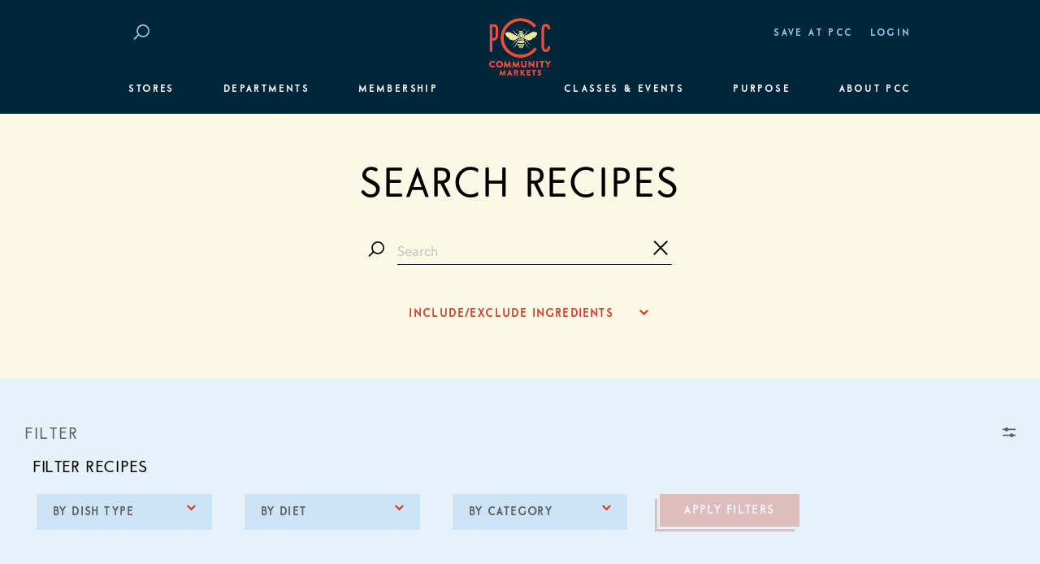

--- FILE ---
content_type: text/html; charset=UTF-8
request_url: https://www.pccmarkets.com/?s&search_type=recipe&filter_dish_type=377
body_size: 16534
content:
<!doctype html>
<html lang="en-US" id="pcc-html">
    <head>
  <meta charset="utf-8">
  <meta name="pcc-breakpoint" id="pcc-breakpoint">
  <meta name="theme-color" content="#00263B">
  <meta http-equiv="x-ua-compatible" content="ie=edge">
  <meta name="viewport" content="width=device-width, initial-scale=1">
    <meta name='robots' content='noindex, follow' />

<!-- Google Tag Manager for WordPress by gtm4wp.com -->
<script data-cfasync="false" data-pagespeed-no-defer>
	var gtm4wp_datalayer_name = "dataLayer";
	var dataLayer = dataLayer || [];
	const gtm4wp_use_sku_instead = 1;
	const gtm4wp_id_prefix = '';
	const gtm4wp_remarketing = false;
	const gtm4wp_eec = true;
	const gtm4wp_classicec = false;
	const gtm4wp_currency = 'USD';
	const gtm4wp_product_per_impression = false;
	const gtm4wp_needs_shipping_address = false;
	const gtm4wp_business_vertical = 'retail';
	const gtm4wp_business_vertical_id = 'id';
</script>
<!-- End Google Tag Manager for WordPress by gtm4wp.com -->
	<!-- This site is optimized with the Yoast SEO Premium plugin v21.4 (Yoast SEO v21.4) - https://yoast.com/wordpress/plugins/seo/ -->
	<title>You searched for  | PCC Community Markets</title>
	<meta property="og:locale" content="en_US" />
	<meta property="og:type" content="article" />
	<meta property="og:title" content="You searched for  | PCC Community Markets" />
	<meta property="og:site_name" content="PCC Community Markets" />
	<meta name="twitter:card" content="summary_large_image" />
	<meta name="twitter:title" content="You searched for  | PCC Community Markets" />
	<meta name="twitter:site" content="@pcc" />
	<script type="application/ld+json" class="yoast-schema-graph">{"@context":"https://schema.org","@graph":[{"@type":["CollectionPage","SearchResultsPage"],"@id":"https://www.pccmarkets.com/?s","url":"https://www.pccmarkets.com/?s=","name":"You searched for | PCC Community Markets","isPartOf":{"@id":"https://www.pccmarkets.com/#website"},"breadcrumb":{"@id":"#breadcrumb"},"inLanguage":"en-US"},{"@type":"BreadcrumbList","@id":"#breadcrumb","itemListElement":[{"@type":"ListItem","position":1,"name":"Home","item":"https://www.pccmarkets.com/"},{"@type":"ListItem","position":2,"name":"You searched for"}]},{"@type":"WebSite","@id":"https://www.pccmarkets.com/#website","url":"https://www.pccmarkets.com/","name":"PCC Community Markets","description":"Eat up","publisher":{"@id":"https://www.pccmarkets.com/#organization"},"potentialAction":[{"@type":"SearchAction","target":{"@type":"EntryPoint","urlTemplate":"https://www.pccmarkets.com/?s={search_term_string}"},"query-input":"required name=search_term_string"}],"inLanguage":"en-US"},{"@type":"Organization","@id":"https://www.pccmarkets.com/#organization","name":"PCC Community Markets","url":"https://www.pccmarkets.com/","logo":{"@type":"ImageObject","inLanguage":"en-US","@id":"https://www.pccmarkets.com/#/schema/logo/image/","url":"https://www.pccmarkets.com/wp-content/uploads/2018/02/pcc-logo-orange-blue-bee-356.png","contentUrl":"https://www.pccmarkets.com/wp-content/uploads/2018/02/pcc-logo-orange-blue-bee-356.png","width":356,"height":190,"caption":"PCC Community Markets"},"image":{"@id":"https://www.pccmarkets.com/#/schema/logo/image/"},"sameAs":["https://www.facebook.com/pccmarkets","https://twitter.com/pcc","https://www.instagram.com/pccmarkets/","https://www.linkedin.com/company/pccmarkets/","https://www.pinterest.com/pccmarkets/","https://en.wikipedia.org/wiki/PCC_Community_Markets"]}]}</script>
	<!-- / Yoast SEO Premium plugin. -->


<link rel='dns-prefetch' href='//www.youtube.com' />
<link rel="alternate" type="application/rss+xml" title="PCC Community Markets &raquo; Search Results for &#8220;&#8221; Feed" href="https://www.pccmarkets.com/search/feed/rss2/" />
<link rel='stylesheet' id='wp-block-library-css' href='https://www.pccmarkets.com/wp-includes/css/dist/block-library/style.min.css?ver=8b02a99b698788d239b6c28b33130382' type='text/css' media='all'  crossorigin="anonymous" integrity="sha256-Z0R8NlbKrWMDcyU2kfPo9kRn6v1ucwXJsOmBEbC0FpQ=" />
<link rel='stylesheet' id='wc-blocks-vendors-style-css' href='https://www.pccmarkets.com/wp-content/plugins/woocommerce/packages/woocommerce-blocks/build/wc-blocks-vendors-style.css?ver=9.1.5' type='text/css' media='all'  crossorigin="anonymous" integrity="sha256-SiXraXL0pRPafq1djA90gy7UKxrl4fE+0+o28IZaWck=" />
<link rel='stylesheet' id='wc-blocks-style-css' href='https://www.pccmarkets.com/wp-content/plugins/woocommerce/packages/woocommerce-blocks/build/wc-blocks-style.css?ver=9.1.5' type='text/css' media='all'  crossorigin="anonymous" integrity="sha256-8Ccu1v7CPXyWxMY3ltlbs+RzV0Q9w9iGSR56Drz3mTg=" />
<style id='classic-theme-styles-inline-css' type='text/css'>
/*! This file is auto-generated */
.wp-block-button__link{color:#fff;background-color:#32373c;border-radius:9999px;box-shadow:none;text-decoration:none;padding:calc(.667em + 2px) calc(1.333em + 2px);font-size:1.125em}.wp-block-file__button{background:#32373c;color:#fff;text-decoration:none}
</style>
<style id='global-styles-inline-css' type='text/css'>
body{--wp--preset--color--black: #000000;--wp--preset--color--cyan-bluish-gray: #abb8c3;--wp--preset--color--white: #ffffff;--wp--preset--color--pale-pink: #f78da7;--wp--preset--color--vivid-red: #cf2e2e;--wp--preset--color--luminous-vivid-orange: #ff6900;--wp--preset--color--luminous-vivid-amber: #fcb900;--wp--preset--color--light-green-cyan: #7bdcb5;--wp--preset--color--vivid-green-cyan: #00d084;--wp--preset--color--pale-cyan-blue: #8ed1fc;--wp--preset--color--vivid-cyan-blue: #0693e3;--wp--preset--color--vivid-purple: #9b51e0;--wp--preset--gradient--vivid-cyan-blue-to-vivid-purple: linear-gradient(135deg,rgba(6,147,227,1) 0%,rgb(155,81,224) 100%);--wp--preset--gradient--light-green-cyan-to-vivid-green-cyan: linear-gradient(135deg,rgb(122,220,180) 0%,rgb(0,208,130) 100%);--wp--preset--gradient--luminous-vivid-amber-to-luminous-vivid-orange: linear-gradient(135deg,rgba(252,185,0,1) 0%,rgba(255,105,0,1) 100%);--wp--preset--gradient--luminous-vivid-orange-to-vivid-red: linear-gradient(135deg,rgba(255,105,0,1) 0%,rgb(207,46,46) 100%);--wp--preset--gradient--very-light-gray-to-cyan-bluish-gray: linear-gradient(135deg,rgb(238,238,238) 0%,rgb(169,184,195) 100%);--wp--preset--gradient--cool-to-warm-spectrum: linear-gradient(135deg,rgb(74,234,220) 0%,rgb(151,120,209) 20%,rgb(207,42,186) 40%,rgb(238,44,130) 60%,rgb(251,105,98) 80%,rgb(254,248,76) 100%);--wp--preset--gradient--blush-light-purple: linear-gradient(135deg,rgb(255,206,236) 0%,rgb(152,150,240) 100%);--wp--preset--gradient--blush-bordeaux: linear-gradient(135deg,rgb(254,205,165) 0%,rgb(254,45,45) 50%,rgb(107,0,62) 100%);--wp--preset--gradient--luminous-dusk: linear-gradient(135deg,rgb(255,203,112) 0%,rgb(199,81,192) 50%,rgb(65,88,208) 100%);--wp--preset--gradient--pale-ocean: linear-gradient(135deg,rgb(255,245,203) 0%,rgb(182,227,212) 50%,rgb(51,167,181) 100%);--wp--preset--gradient--electric-grass: linear-gradient(135deg,rgb(202,248,128) 0%,rgb(113,206,126) 100%);--wp--preset--gradient--midnight: linear-gradient(135deg,rgb(2,3,129) 0%,rgb(40,116,252) 100%);--wp--preset--font-size--small: 13px;--wp--preset--font-size--medium: 20px;--wp--preset--font-size--large: 36px;--wp--preset--font-size--x-large: 42px;--wp--preset--spacing--20: 0.44rem;--wp--preset--spacing--30: 0.67rem;--wp--preset--spacing--40: 1rem;--wp--preset--spacing--50: 1.5rem;--wp--preset--spacing--60: 2.25rem;--wp--preset--spacing--70: 3.38rem;--wp--preset--spacing--80: 5.06rem;--wp--preset--shadow--natural: 6px 6px 9px rgba(0, 0, 0, 0.2);--wp--preset--shadow--deep: 12px 12px 50px rgba(0, 0, 0, 0.4);--wp--preset--shadow--sharp: 6px 6px 0px rgba(0, 0, 0, 0.2);--wp--preset--shadow--outlined: 6px 6px 0px -3px rgba(255, 255, 255, 1), 6px 6px rgba(0, 0, 0, 1);--wp--preset--shadow--crisp: 6px 6px 0px rgba(0, 0, 0, 1);}:where(.is-layout-flex){gap: 0.5em;}:where(.is-layout-grid){gap: 0.5em;}body .is-layout-flow > .alignleft{float: left;margin-inline-start: 0;margin-inline-end: 2em;}body .is-layout-flow > .alignright{float: right;margin-inline-start: 2em;margin-inline-end: 0;}body .is-layout-flow > .aligncenter{margin-left: auto !important;margin-right: auto !important;}body .is-layout-constrained > .alignleft{float: left;margin-inline-start: 0;margin-inline-end: 2em;}body .is-layout-constrained > .alignright{float: right;margin-inline-start: 2em;margin-inline-end: 0;}body .is-layout-constrained > .aligncenter{margin-left: auto !important;margin-right: auto !important;}body .is-layout-constrained > :where(:not(.alignleft):not(.alignright):not(.alignfull)){max-width: var(--wp--style--global--content-size);margin-left: auto !important;margin-right: auto !important;}body .is-layout-constrained > .alignwide{max-width: var(--wp--style--global--wide-size);}body .is-layout-flex{display: flex;}body .is-layout-flex{flex-wrap: wrap;align-items: center;}body .is-layout-flex > *{margin: 0;}body .is-layout-grid{display: grid;}body .is-layout-grid > *{margin: 0;}:where(.wp-block-columns.is-layout-flex){gap: 2em;}:where(.wp-block-columns.is-layout-grid){gap: 2em;}:where(.wp-block-post-template.is-layout-flex){gap: 1.25em;}:where(.wp-block-post-template.is-layout-grid){gap: 1.25em;}.has-black-color{color: var(--wp--preset--color--black) !important;}.has-cyan-bluish-gray-color{color: var(--wp--preset--color--cyan-bluish-gray) !important;}.has-white-color{color: var(--wp--preset--color--white) !important;}.has-pale-pink-color{color: var(--wp--preset--color--pale-pink) !important;}.has-vivid-red-color{color: var(--wp--preset--color--vivid-red) !important;}.has-luminous-vivid-orange-color{color: var(--wp--preset--color--luminous-vivid-orange) !important;}.has-luminous-vivid-amber-color{color: var(--wp--preset--color--luminous-vivid-amber) !important;}.has-light-green-cyan-color{color: var(--wp--preset--color--light-green-cyan) !important;}.has-vivid-green-cyan-color{color: var(--wp--preset--color--vivid-green-cyan) !important;}.has-pale-cyan-blue-color{color: var(--wp--preset--color--pale-cyan-blue) !important;}.has-vivid-cyan-blue-color{color: var(--wp--preset--color--vivid-cyan-blue) !important;}.has-vivid-purple-color{color: var(--wp--preset--color--vivid-purple) !important;}.has-black-background-color{background-color: var(--wp--preset--color--black) !important;}.has-cyan-bluish-gray-background-color{background-color: var(--wp--preset--color--cyan-bluish-gray) !important;}.has-white-background-color{background-color: var(--wp--preset--color--white) !important;}.has-pale-pink-background-color{background-color: var(--wp--preset--color--pale-pink) !important;}.has-vivid-red-background-color{background-color: var(--wp--preset--color--vivid-red) !important;}.has-luminous-vivid-orange-background-color{background-color: var(--wp--preset--color--luminous-vivid-orange) !important;}.has-luminous-vivid-amber-background-color{background-color: var(--wp--preset--color--luminous-vivid-amber) !important;}.has-light-green-cyan-background-color{background-color: var(--wp--preset--color--light-green-cyan) !important;}.has-vivid-green-cyan-background-color{background-color: var(--wp--preset--color--vivid-green-cyan) !important;}.has-pale-cyan-blue-background-color{background-color: var(--wp--preset--color--pale-cyan-blue) !important;}.has-vivid-cyan-blue-background-color{background-color: var(--wp--preset--color--vivid-cyan-blue) !important;}.has-vivid-purple-background-color{background-color: var(--wp--preset--color--vivid-purple) !important;}.has-black-border-color{border-color: var(--wp--preset--color--black) !important;}.has-cyan-bluish-gray-border-color{border-color: var(--wp--preset--color--cyan-bluish-gray) !important;}.has-white-border-color{border-color: var(--wp--preset--color--white) !important;}.has-pale-pink-border-color{border-color: var(--wp--preset--color--pale-pink) !important;}.has-vivid-red-border-color{border-color: var(--wp--preset--color--vivid-red) !important;}.has-luminous-vivid-orange-border-color{border-color: var(--wp--preset--color--luminous-vivid-orange) !important;}.has-luminous-vivid-amber-border-color{border-color: var(--wp--preset--color--luminous-vivid-amber) !important;}.has-light-green-cyan-border-color{border-color: var(--wp--preset--color--light-green-cyan) !important;}.has-vivid-green-cyan-border-color{border-color: var(--wp--preset--color--vivid-green-cyan) !important;}.has-pale-cyan-blue-border-color{border-color: var(--wp--preset--color--pale-cyan-blue) !important;}.has-vivid-cyan-blue-border-color{border-color: var(--wp--preset--color--vivid-cyan-blue) !important;}.has-vivid-purple-border-color{border-color: var(--wp--preset--color--vivid-purple) !important;}.has-vivid-cyan-blue-to-vivid-purple-gradient-background{background: var(--wp--preset--gradient--vivid-cyan-blue-to-vivid-purple) !important;}.has-light-green-cyan-to-vivid-green-cyan-gradient-background{background: var(--wp--preset--gradient--light-green-cyan-to-vivid-green-cyan) !important;}.has-luminous-vivid-amber-to-luminous-vivid-orange-gradient-background{background: var(--wp--preset--gradient--luminous-vivid-amber-to-luminous-vivid-orange) !important;}.has-luminous-vivid-orange-to-vivid-red-gradient-background{background: var(--wp--preset--gradient--luminous-vivid-orange-to-vivid-red) !important;}.has-very-light-gray-to-cyan-bluish-gray-gradient-background{background: var(--wp--preset--gradient--very-light-gray-to-cyan-bluish-gray) !important;}.has-cool-to-warm-spectrum-gradient-background{background: var(--wp--preset--gradient--cool-to-warm-spectrum) !important;}.has-blush-light-purple-gradient-background{background: var(--wp--preset--gradient--blush-light-purple) !important;}.has-blush-bordeaux-gradient-background{background: var(--wp--preset--gradient--blush-bordeaux) !important;}.has-luminous-dusk-gradient-background{background: var(--wp--preset--gradient--luminous-dusk) !important;}.has-pale-ocean-gradient-background{background: var(--wp--preset--gradient--pale-ocean) !important;}.has-electric-grass-gradient-background{background: var(--wp--preset--gradient--electric-grass) !important;}.has-midnight-gradient-background{background: var(--wp--preset--gradient--midnight) !important;}.has-small-font-size{font-size: var(--wp--preset--font-size--small) !important;}.has-medium-font-size{font-size: var(--wp--preset--font-size--medium) !important;}.has-large-font-size{font-size: var(--wp--preset--font-size--large) !important;}.has-x-large-font-size{font-size: var(--wp--preset--font-size--x-large) !important;}
.wp-block-navigation a:where(:not(.wp-element-button)){color: inherit;}
:where(.wp-block-post-template.is-layout-flex){gap: 1.25em;}:where(.wp-block-post-template.is-layout-grid){gap: 1.25em;}
:where(.wp-block-columns.is-layout-flex){gap: 2em;}:where(.wp-block-columns.is-layout-grid){gap: 2em;}
.wp-block-pullquote{font-size: 1.5em;line-height: 1.6;}
</style>
<link rel='stylesheet' id='simple-banner-style-css' href='https://www.pccmarkets.com/wp-content/plugins/simple-banner/simple-banner.css?ver=2.17.0' type='text/css' media='all'  crossorigin="anonymous" integrity="sha256-XlLSiW5IJriyzFi1PbbD5KrqdipxjioTdbJ1/3goUGA=" />
<style id='woocommerce-inline-inline-css' type='text/css'>
.woocommerce form .form-row .required { visibility: visible; }
</style>
<link rel='stylesheet' id='sage/css-css' href='https://www.pccmarkets.com/wp-content/themes/pcc/dist/styles/main.css?ver=1767931423' type='text/css' media='all'  crossorigin="anonymous" integrity="sha256-GGnufEKqpwG6DFId9btHSbNZsrixa9SM52+icCRh38U=" />
<script type="text/template" id="tmpl-variation-template">
    <# if (data.variation.variation_description || data.variation.price_html || data.variation.availability_html) { #>
    <div class="variations">
        <# if (data.variation.variation_description) { #>
        <div class="woocommerce-variation-description">{{{ data.variation.variation_description }}}</div>
        <# } #>
        <# if (data.variation.price_html) { #>
        <div class="woocommerce-variation-price">{{{ data.variation.price_html }}}</div>
        <# } #>
        <# if (data.variation.availability_html && data.variation.max_qty < 5) { #>
        <div class="woocommerce-variation-availability">{{{ data.variation.availability_html }}}</div>
        <# } #>
    </div>
    <# } #>
</script>
<script type="text/template" id="tmpl-unavailable-variation-template">
	<p>Sorry, this product is unavailable. Please choose a different combination.</p>
</script>
<script type='text/javascript' src='https://www.pccmarkets.com/wp-content/themes/pcc/dist/scripts/jquery.js?ver=8b02a99b698788d239b6c28b33130382' id='jquery-js' crossorigin="anonymous" integrity="sha256-+PIZXpXrIo9HZssdmQv86TYPvDYUc0tyq+WtfgqglG8="></script>
<script id="simple-banner-script-js-before" type="text/javascript" crossorigin="anonymous" integrity="sha256-t5jnmIZzAdBK1V34xLMsOiY3nuvCzo7D9NG4lqTSWec=">
const simpleBannerScriptParams = {"version":"2.17.0","hide_simple_banner":"no","simple_banner_prepend_element":"body","simple_banner_position":"","header_margin":"","header_padding":"","simple_banner_z_index":"","simple_banner_text":"","pro_version_enabled":"","disabled_on_current_page":false,"debug_mode":"","id":3907,"disabled_pages_array":[],"is_current_page_a_post":false,"disabled_on_posts":"","simple_banner_disabled_page_paths":"","simple_banner_font_size":"","simple_banner_color":"","simple_banner_text_color":"","simple_banner_link_color":"","simple_banner_close_color":"","simple_banner_custom_css":"","simple_banner_scrolling_custom_css":"","simple_banner_text_custom_css":"","simple_banner_button_css":"","site_custom_css":"","keep_site_custom_css":"","site_custom_js":"","keep_site_custom_js":"","wp_body_open_enabled":"","wp_body_open":true,"close_button_enabled":"","close_button_expiration":"","close_button_cookie_set":false,"current_date":{"date":"2026-01-16 22:32:52.311300","timezone_type":3,"timezone":"UTC"},"start_date":{"date":"2026-01-16 14:32:52.311307","timezone_type":3,"timezone":"America\/Los_Angeles"},"end_date":{"date":"2026-01-16 14:32:52.311311","timezone_type":3,"timezone":"America\/Los_Angeles"},"simple_banner_start_after_date":"","simple_banner_remove_after_date":"","simple_banner_insert_inside_element":""}
</script>
<script type='text/javascript' src='https://www.pccmarkets.com/wp-content/plugins/simple-banner/simple-banner.js?ver=2.17.0' id='simple-banner-script-js'></script>
<script type='text/javascript' src='https://www.pccmarkets.com/wp-content/plugins/duracelltomi-google-tag-manager/js/gtm4wp-woocommerce-enhanced.js?ver=1.18.1' id='gtm4wp-woocommerce-enhanced-js' crossorigin="anonymous" integrity="sha256-OcTCIUIUUM+SGG1Xf77QuT/3rJ7u4QA29mFIO2JwKOA="></script>
<link rel="https://api.w.org/" href="https://www.pccmarkets.com/wp-json/" /><link rel="EditURI" type="application/rsd+xml" title="RSD" href="https://www.pccmarkets.com/xmlrpc.php?rsd" />

<style type="text/css">.simple-banner{background: #024985;}</style><style type="text/css">.simple-banner .simple-banner-text{color: #ffffff;}</style><style type="text/css">.simple-banner .simple-banner-text a{color:#f16521;}</style><style type="text/css">.simple-banner{z-index: 99999;}</style><style id="simple-banner-site-custom-css-dummy" type="text/css"></style><script id="simple-banner-site-custom-js-dummy" type="text/javascript"></script>
<!-- Google Tag Manager for WordPress by gtm4wp.com -->
<!-- GTM Container placement set to manual -->
<script data-cfasync="false" data-pagespeed-no-defer type="text/javascript">
	var dataLayer_content = {"pagePostType":"search-results","siteSearchTerm":"","siteSearchFrom":"","siteSearchResults":15};
	dataLayer.push( dataLayer_content );
</script>
<script data-cfasync="false">
(function(w,d,s,l,i){w[l]=w[l]||[];w[l].push({'gtm.start':
new Date().getTime(),event:'gtm.js'});var f=d.getElementsByTagName(s)[0],
j=d.createElement(s),dl=l!='dataLayer'?'&l='+l:'';j.async=true;j.src=
'//www.googletagmanager.com/gtm.js?id='+i+dl;f.parentNode.insertBefore(j,f);
})(window,document,'script','dataLayer','GTM-WB26G5R');
</script>
<!-- End Google Tag Manager -->
<!-- End Google Tag Manager for WordPress by gtm4wp.com -->	<noscript><style>.woocommerce-product-gallery{ opacity: 1 !important; }</style></noscript>
	<link rel="icon" href="https://www.pccmarkets.com/wp-content/uploads/2017/09/cropped-chicken-favicon-512-32x32.png" sizes="32x32" />
<link rel="icon" href="https://www.pccmarkets.com/wp-content/uploads/2017/09/cropped-chicken-favicon-512-192x192.png" sizes="192x192" />
<link rel="apple-touch-icon" href="https://www.pccmarkets.com/wp-content/uploads/2017/09/cropped-chicken-favicon-512-180x180.png" />
<meta name="msapplication-TileImage" content="https://www.pccmarkets.com/wp-content/uploads/2017/09/cropped-chicken-favicon-512-270x270.png" />
</head>
    <body class="search search-results wp-custom-logo theme-pcc woocommerce-no-js">
    <!-- Google Tag Manager (noscript) -->
    <noscript><iframe src="https://www.googletagmanager.com/ns.html?id=GTM-WB26G5R" style="display:none;visibility:hidden;width:0em;height:0em;max-width:0;max-height:0" title="Google Tag Manager" aria-hidden="true"></iframe></noscript>
    <!-- End Google Tag Manager (noscript) -->
        <div class="wrap">
            <header class="pcc-header" data-js="header">
    <div class="col-12 col-sm-10 col-md-12 col-lg-10">
        <div class="row">
            <div class="col col-auto col-md-2 pcc-header-brand">
                <a href="https://www.pccmarkets.com/">
                    <picture class="picture pcc-picture pcc-picture-bg" data-js="picture-bg">
                        <source data-srcset="/wp-content/uploads/2018/02/pcc-logo-orange-blue-bee-356.png" media="(min-width: 0px)" />
                <img src="[data-uri]" class="img-fluid lazyload" data-src="/wp-content/uploads/2018/02/pcc-logo-orange-blue-bee-356.png" alt="PCC Community Markets logo" />
    </picture>
                    <span class="sr-only">PCC Community Markets</span>
                </a>
            </div>
            <nav class="col col-auto col-md-5 pcc-utility-nav">
                <ul class="nav">
                    <li class="hidden-md-down">
                        <a href="#main-content" class="pcc-skip-nav" title="Skip to Content" data-toggle="tooltip" data-placement="bottom">
                            <span class="sr-only">Skip to Content</span>
                            <i class="pcc-icon pcc-icon-caret-down">
            <svg viewBox="0 0 11 7"><path d="M11.014 1.55l-3.94 3.9L5.5 7.014-.014 1.55 1.56-.01 5.5 3.893l3.938-3.9z"/></svg>
    </i>
                        </a>
                    </li>
                                        <li id="menu-item-209035" class="menu-item menu-item-type-post_type menu-item-object-page menu-item-209035"><a href="https://www.pccmarkets.com/departments/weekly-specials/">Save at PCC</a></li>
                    <li>
                        <a href="https://www.pccmarkets.com/my-account/">
                            Login                        </a>
                    </li>
                    <li class="cart-nav-menu pcc-hidden" data-js="cart-display">
                        <a href="https://www.pccmarkets.com/cart/"><span class="pcc-cart-count">0</span><span>Cart</span></a>
                    </li>

                </ul>
            </nav>
            <div class="col col-auto col-md-5 pcc-header-search">
                <form role="search" method="get" class="form-inline search-form" action="https://www.pccmarkets.com/">
                    <input type="hidden" name="sort_by" value="relevance" data-js="global-orderby"/>
                    <div class="form-group pcc-search-group">
                        <div class="input-group">
                            <label class="input-group-addon" for="header-search" data-js="header-search-toggle">
                                <i class="pcc-icon pcc-icon-search">
            <svg viewBox="0 0 24 24"><path d="M16.895,18.626 C13.684,19.487 10.420,18.567 8.127,16.479 L1.844,22.779 L0.442,21.374 L6.808,14.990 C6.168,14.092 5.665,13.074 5.363,11.946 C4.014,6.911 6.990,1.739 12.009,0.394 C17.029,-0.951 22.192,2.040 23.541,7.075 C24.890,12.110 21.914,17.282 16.895,18.626 ZM21.627,7.588 C20.562,3.613 16.487,1.251 12.524,2.313 C8.560,3.376 6.211,7.458 7.277,11.433 C7.561,12.496 8.067,13.439 8.722,14.236 L9.544,15.059 L9.526,15.077 C11.332,16.681 13.878,17.378 16.380,16.708 C20.343,15.646 22.692,11.563 21.627,7.588 Z"/></svg>
    </i>
                                <span class="sr-only">Search</span>
                            </label>
                            <input type="search" id="header-search" class="form-control" placeholder="Search" name="s" data-js="header-search" required/>
                            <div class="input-group-btn">
                                <button class="btn sr-only" data-js="submit-search">
                                    Submit Search
                                </button>
                                <button type="button" class="btn" data-js="clear-search">
                                    <span class="sr-only">Clear Search</span>
                                    <i class="pcc-icon pcc-icon-close">
            <svg viewBox="0 0 27.63 27.63"><polygon points="25.36 27.57 0.87 2.11 3 0.06 27.49 25.51 25.36 27.57"/><rect x="-4.24" y="12.33" width="36.11" height="2.96" transform="translate(-5.72 13.81) rotate(-45)"/></svg>
    </i>
                                </button>
                            </div>
                        </div>
                    </div>
                </form>
            </div>
                            <nav class="col col-12 pcc-header-nav">
                    <div class="pcc-header-nav-main" data-js="header-nav-main">
                                                    <div class="pcc-header-nav-main-item  menu-item menu-item-type-custom menu-item-object-custom">
                                <button class="pcc-header-nav-btn pcc-header-nav-btn-stores">Stores</button>
                            </div>
                                                    <div class="pcc-header-nav-main-item  menu-item menu-item-type-custom menu-item-object-custom">
                                <button class="pcc-header-nav-btn pcc-header-nav-btn-departments">Departments</button>
                            </div>
                                                    <div class="pcc-header-nav-main-item  menu-item menu-item-type-custom menu-item-object-custom">
                                <button class="pcc-header-nav-btn pcc-header-nav-btn-classes">Membership</button>
                            </div>
                                                    <div class="pcc-header-nav-main-item  menu-item menu-item-type-custom menu-item-object-custom">
                                <button class="pcc-header-nav-btn pcc-header-nav-btn-healthy-eating">Classes & Events</button>
                            </div>
                                                    <div class="pcc-header-nav-main-item  menu-item menu-item-type-custom menu-item-object-custom">
                                <button class="pcc-header-nav-btn pcc-header-nav-btn-stewardship">Purpose</button>
                            </div>
                                                    <div class="pcc-header-nav-main-item  menu-item menu-item-type-custom menu-item-object-custom">
                                <button class="pcc-header-nav-btn pcc-header-nav-btn-about-pcc">About PCC</button>
                            </div>
                                            </div>
                    <div class="pcc-header-nav-sub" data-js="header-nav-sub">
                                                    <div class="pcc-header-nav-sub-menu" data-scrollable>
                                                                        <a href="https://www.pccmarkets.com/stores/" class="pcc-header-nav-link pcc-header-nav-link-all-stores-2  menu-item menu-item-type-post_type menu-item-object-page">All Stores</a>
                                                                                <a href="https://www.pccmarkets.com/stores/ballard/" class="pcc-header-nav-link pcc-header-nav-link-81119  menu-item menu-item-type-post_type menu-item-object-page">Ballard</a>
                                                                                <a href="https://www.pccmarkets.com/stores/bellevue/" class="pcc-header-nav-link pcc-header-nav-link-104807  menu-item menu-item-type-post_type menu-item-object-page">Bellevue</a>
                                                                                <a href="https://www.pccmarkets.com/stores/bothell/" class="pcc-header-nav-link pcc-header-nav-link-522  menu-item menu-item-type-post_type menu-item-object-page">Bothell</a>
                                                                                <a href="https://www.pccmarkets.com/stores/burien/" class="pcc-header-nav-link pcc-header-nav-link-burien-opening-spring-2018  menu-item menu-item-type-post_type menu-item-object-page">Burien</a>
                                                                                <a href="https://www.pccmarkets.com/stores/central-district/" class="pcc-header-nav-link pcc-header-nav-link-97312  menu-item menu-item-type-post_type menu-item-object-page">Central District</a>
                                                                                <a href="https://www.pccmarkets.com/stores/columbia-city/" class="pcc-header-nav-link pcc-header-nav-link-523  menu-item menu-item-type-post_type menu-item-object-page">Columbia City</a>
                                                                                <a href="https://www.pccmarkets.com/stores/downtown/" class="pcc-header-nav-link pcc-header-nav-link-downtown  menu-item menu-item-type-post_type menu-item-object-page">Downtown</a>
                                                                                <a href="https://www.pccmarkets.com/stores/edmonds/" class="pcc-header-nav-link pcc-header-nav-link-524  menu-item menu-item-type-post_type menu-item-object-page">Edmonds</a>
                                                                                <a href="https://www.pccmarkets.com/stores/fremont/" class="pcc-header-nav-link pcc-header-nav-link-525  menu-item menu-item-type-post_type menu-item-object-page">Fremont</a>
                                                                                <a href="https://www.pccmarkets.com/stores/greenlake/" class="pcc-header-nav-link pcc-header-nav-link-526  menu-item menu-item-type-post_type menu-item-object-page">Green Lake Aurora</a>
                                                                                <a href="https://www.pccmarkets.com/stores/greenlake-village/" class="pcc-header-nav-link pcc-header-nav-link-527  menu-item menu-item-type-post_type menu-item-object-page">Green Lake Village</a>
                                                                                <a href="https://www.pccmarkets.com/stores/issaquah/" class="pcc-header-nav-link pcc-header-nav-link-528  menu-item menu-item-type-post_type menu-item-object-page">Issaquah</a>
                                                                                <a href="https://www.pccmarkets.com/stores/kirkland/" class="pcc-header-nav-link pcc-header-nav-link-529  menu-item menu-item-type-post_type menu-item-object-page">Kirkland</a>
                                                                                <a href="https://www.pccmarkets.com/stores/redmond/" class="pcc-header-nav-link pcc-header-nav-link-530  menu-item menu-item-type-post_type menu-item-object-page">Redmond</a>
                                                                                <a href="https://www.pccmarkets.com/stores/view-ridge/" class="pcc-header-nav-link pcc-header-nav-link-531  menu-item menu-item-type-post_type menu-item-object-page">View Ridge</a>
                                                                                <a href="https://www.pccmarkets.com/stores/west-seattle/" class="pcc-header-nav-link pcc-header-nav-link-532  menu-item menu-item-type-post_type menu-item-object-page">West Seattle</a>
                                                                    </div>
                                                    <div class="pcc-header-nav-sub-menu" data-scrollable>
                                                                        <a href="https://www.pccmarkets.com/departments/weekly-specials/" class="pcc-header-nav-link pcc-header-nav-link-weekly-specials pcc-weekly-specials-nav-link menu-item menu-item-type-post_type menu-item-object-page">
                                            <picture class="picture pcc-picture pcc-picture-bg" data-js="picture-bg">
                        <source data-srcset="/wp-content/uploads/2019/10/ws-apples-circle-175.png" media="(min-width: 0px)" />
                <img src="[data-uri]" class="img-fluid lazyload" data-src="/wp-content/uploads/2019/10/ws-apples-circle-175.png" alt="Apples" />
    </picture>
                                            <span>Weekly Specials</span>
                                        </a>
                                                                            <a href="https://www.pccmarkets.com/departments/" class="pcc-header-nav-link pcc-header-nav-link-all-departments-2  menu-item menu-item-type-post_type menu-item-object-page">All Departments</a>
                                                                                <a href="https://www.pccmarkets.com/departments/produce/" class="pcc-header-nav-link pcc-header-nav-link-538  menu-item menu-item-type-post_type menu-item-object-page">Produce</a>
                                                                                <a href="https://www.pccmarkets.com/departments/meat-seafood/" class="pcc-header-nav-link pcc-header-nav-link-539  menu-item menu-item-type-post_type menu-item-object-page">Meat &#038; Seafood</a>
                                                                                <a href="https://www.pccmarkets.com/departments/dairy/" class="pcc-header-nav-link pcc-header-nav-link-543  menu-item menu-item-type-post_type menu-item-object-page">Dairy &#038; Cheese</a>
                                                                                <a href="https://www.pccmarkets.com/departments/deli/" class="pcc-header-nav-link pcc-header-nav-link-541  menu-item menu-item-type-post_type menu-item-object-page">Deli</a>
                                                                                <a href="https://www.pccmarkets.com/departments/grocery/" class="pcc-header-nav-link pcc-header-nav-link-542  menu-item menu-item-type-post_type menu-item-object-page">Grocery</a>
                                                                                <a href="https://www.pccmarkets.com/departments/alcohol/" class="pcc-header-nav-link pcc-header-nav-link-537  menu-item menu-item-type-post_type menu-item-object-page">Wine &#038; Beer</a>
                                                                                <a href="https://www.pccmarkets.com/departments/health-body-care/" class="pcc-header-nav-link pcc-header-nav-link-536  menu-item menu-item-type-post_type menu-item-object-page">Health &#038; Body Care</a>
                                                                                <a href="https://www.pccmarkets.com/departments/bulk/" class="pcc-header-nav-link pcc-header-nav-link-544  menu-item menu-item-type-post_type menu-item-object-page">Bulk</a>
                                                                                <a href="https://www.pccmarkets.com/departments/special-orders/" class="pcc-header-nav-link pcc-header-nav-link-540  menu-item menu-item-type-post_type menu-item-object-page">Special Orders</a>
                                                                    </div>
                                                    <div class="pcc-header-nav-sub-menu" data-scrollable>
                                                                        <a href="https://www.pccmarkets.com/about/membership/" class="pcc-header-nav-link pcc-header-nav-link-co-op-membership  menu-item menu-item-type-post_type menu-item-object-page">Co-op Membership</a>
                                                                                <a href="https://www.pccmarkets.com/about/membership/member-only-offers/" class="pcc-header-nav-link pcc-header-nav-link-member-only-offers  menu-item menu-item-type-post_type menu-item-object-page">Member-Only Offers</a>
                                                                                <a href="https://www.pccmarkets.com/about/member-events/" class="pcc-header-nav-link pcc-header-nav-link-226831  menu-item menu-item-type-post_type menu-item-object-page">Member Events</a>
                                                                                <a href="https://www.pccmarkets.com/about/partner-program/" class="pcc-header-nav-link pcc-header-nav-link-226832  menu-item menu-item-type-post_type menu-item-object-page">Partner Program</a>
                                                                                <a href="https://www.pccmarkets.com/about/membership-faq/" class="pcc-header-nav-link pcc-header-nav-link-226833  menu-item menu-item-type-post_type menu-item-object-page">Membership FAQ</a>
                                                                                <a href="https://www.pccmarkets.com/about/membership/become-a-pcc-member/" class="pcc-header-nav-link pcc-header-nav-link-become-a-member  menu-item menu-item-type-post_type menu-item-object-page">Become a Member</a>
                                                                    </div>
                                                    <div class="pcc-header-nav-sub-menu" data-scrollable>
                                                                        <a href="https://www.pccmarkets.com/classes-and-events/" class="pcc-header-nav-link pcc-header-nav-link-232041  menu-item menu-item-type-post_type menu-item-object-page">PCC Classes and Events</a>
                                                                                <a href="https://www.pccmarkets.com/classes/" class="pcc-header-nav-link pcc-header-nav-link-cooking-classes  menu-item menu-item-type-post_type menu-item-object-page">Cooking Classes</a>
                                                                                <a href="https://www.pccmarkets.com/class/calendar/?lo_all=1" class="pcc-header-nav-link pcc-header-nav-link-class-calendar  menu-item menu-item-type-custom menu-item-object-custom">Class Calendar</a>
                                                                                <a href="https://www.pccmarkets.com/about/member-events/" class="pcc-header-nav-link pcc-header-nav-link-232042  menu-item menu-item-type-post_type menu-item-object-page">Member Events</a>
                                                                                <a href="https://www.pccmarkets.com/events/" class="pcc-header-nav-link pcc-header-nav-link-232043  menu-item menu-item-type-post_type menu-item-object-page">Events</a>
                                                                                <a href="https://www.pccmarkets.com/classes/private-events/" class="pcc-header-nav-link pcc-header-nav-link-228445  menu-item menu-item-type-post_type menu-item-object-page">Private Events</a>
                                                                    </div>
                                                    <div class="pcc-header-nav-sub-menu" data-scrollable>
                                                                        <a href="https://www.pccmarkets.com/sustainability/" class="pcc-header-nav-link pcc-header-nav-link-overview-2  menu-item menu-item-type-post_type menu-item-object-page">Our Commitment</a>
                                                                                <a href="https://www.pccmarkets.com/sustainability/food-access/" class="pcc-header-nav-link pcc-header-nav-link-126837  menu-item menu-item-type-post_type menu-item-object-page">Food Access</a>
                                                                                <a href="https://www.pccmarkets.com/sustainability/honest-transparent-products/" class="pcc-header-nav-link pcc-header-nav-link-29836  menu-item menu-item-type-post_type menu-item-object-page">Honest Products</a>
                                                                                <a href="https://www.pccmarkets.com/sustainability/environmentally-sustainable/" class="pcc-header-nav-link pcc-header-nav-link-8941  menu-item menu-item-type-post_type menu-item-object-page">Green Stores</a>
                                                                                <a href="https://www.pccmarkets.com/sustainability/socially-responsible/" class="pcc-header-nav-link pcc-header-nav-link-8942  menu-item menu-item-type-post_type menu-item-object-page">Healthy Communities</a>
                                                                                <a href="https://www.pccmarkets.com/sustainability/policy-advocacy/" class="pcc-header-nav-link pcc-header-nav-link-60132  menu-item menu-item-type-post_type menu-item-object-page">Policy Advocacy</a>
                                                                                <a href="https://www.pccmarkets.com/sustainability/purpose-program/" class="pcc-header-nav-link pcc-header-nav-link-177039  menu-item menu-item-type-post_type menu-item-object-page">Purpose Program</a>
                                                                                <a href="https://www.pccmarkets.com/about/2024-pcc-co-op-purpose-report/" class="pcc-header-nav-link pcc-header-nav-link-co-op-purpose-report-2  menu-item menu-item-type-post_type menu-item-object-page">Co-op Purpose Report</a>
                                                                                <a href="https://www.pccmarkets.com/about/inclusive-trade-program/" class="pcc-header-nav-link pcc-header-nav-link-185137  menu-item menu-item-type-post_type menu-item-object-page">Inclusive Trade Program</a>
                                                                                <a href="/sound-consumer/" class="pcc-header-nav-link pcc-header-nav-link-sound-consumer  menu-item menu-item-type-custom menu-item-object-custom">Sound Consumer</a>
                                                                    </div>
                                                    <div class="pcc-header-nav-sub-menu" data-scrollable>
                                                                        <a href="https://www.pccmarkets.com/about/" class="pcc-header-nav-link pcc-header-nav-link-our-story  menu-item menu-item-type-post_type menu-item-object-page">Our Story</a>
                                                                                <a href="https://www.pccmarkets.com/about/how-our-co-op-works/" class="pcc-header-nav-link pcc-header-nav-link-583  menu-item menu-item-type-post_type menu-item-object-page">How our Co-op Works</a>
                                                                                <a href="https://www.pccmarkets.com/about/70-years-of-co-op-history/" class="pcc-header-nav-link pcc-header-nav-link-70-years-of-history  menu-item menu-item-type-post_type menu-item-object-page">70 Years of History</a>
                                                                                <a href="https://www.pccmarkets.com/keep-food-co-op/" class="pcc-header-nav-link pcc-header-nav-link-216551  menu-item menu-item-type-post_type menu-item-object-page">Keep Food Cooperative</a>
                                                                                <a href="https://www.pccmarkets.com/the-talk-of-the-co-op/" class="pcc-header-nav-link pcc-header-nav-link-226660  menu-item menu-item-type-post_type menu-item-object-page">The Talk of the Co-op</a>
                                                                                <a href="https://www.pccmarkets.com/about/jobs/" class="pcc-header-nav-link pcc-header-nav-link-77814  menu-item menu-item-type-post_type menu-item-object-page">Jobs</a>
                                                                                <a href="/news/" class="pcc-header-nav-link pcc-header-nav-link-news  menu-item menu-item-type-custom menu-item-object-custom">News</a>
                                                                                <a href="https://www.pccmarkets.com/product-recalls/" class="pcc-header-nav-link pcc-header-nav-link-174948  menu-item menu-item-type-post_type menu-item-object-page">Product Recalls</a>
                                                                    </div>
                                            </div>
                    <button class="pcc-header-nav-close" data-js="header-nav-close">
                        <span class="sr-only">Close</span>
                        <i class="pcc-icon pcc-icon-close">
            <svg viewBox="0 0 27.63 27.63"><polygon points="25.36 27.57 0.87 2.11 3 0.06 27.49 25.51 25.36 27.57"/><rect x="-4.24" y="12.33" width="36.11" height="2.96" transform="translate(-5.72 13.81) rotate(-45)"/></svg>
    </i>
                    </button>
                </nav>
                    </div>
    </div>
</header>
            <div class="content" role="document">
                <main class="main" id="main-content">
                    <div class="pcc-search-recipes-template" data-js="search-recipe-template">
    <section class="pcc-section pcc-search-module pcc-theme-yellow-pale">
        <div class="pcc-section-content">
            <h1 class="h2 text-center">Search Recipes</h1>
        </div>
        <div class="col-12 col-sm-10 col-md-6 col-lg-4">
            <form role="search" method="get" action="https://www.pccmarkets.com/" data-js="recipe-search-form">
                <input type="hidden" name="search_type" value="recipe"/>
                <input type="hidden" name="include_ingredients" value="" data-js="include-ingredients"/>
                <input type="hidden" name="exclude_ingredients" value="" data-js="exclude-ingredients"/>
                <input type="hidden" name="filter_dish_type" value="377" data-js="filter-dish-type"/>
                <input type="hidden" name="filter_special_diet" value="" data-js="filter-special-diet"/>
                <input type="hidden" name="filter_category" value="" data-js="filter-category"/>
                <input type="hidden" name="sort_by" value="relevance" data-js="sort-by"/>
                <div class="form-group pcc-search-group">
                    <div class="input-group">
                        <label class="input-group-addon" for="pcc-YJb04RAtyE-recipe-search">
                            <i class="pcc-icon pcc-icon-search">
            <svg viewBox="0 0 24 24"><path d="M16.895,18.626 C13.684,19.487 10.420,18.567 8.127,16.479 L1.844,22.779 L0.442,21.374 L6.808,14.990 C6.168,14.092 5.665,13.074 5.363,11.946 C4.014,6.911 6.990,1.739 12.009,0.394 C17.029,-0.951 22.192,2.040 23.541,7.075 C24.890,12.110 21.914,17.282 16.895,18.626 ZM21.627,7.588 C20.562,3.613 16.487,1.251 12.524,2.313 C8.560,3.376 6.211,7.458 7.277,11.433 C7.561,12.496 8.067,13.439 8.722,14.236 L9.544,15.059 L9.526,15.077 C11.332,16.681 13.878,17.378 16.380,16.708 C20.343,15.646 22.692,11.563 21.627,7.588 Z"/></svg>
    </i>
                            <span class="sr-only">Search</span>
                        </label>
                        <input type="search" class="form-control" id="pcc-YJb04RAtyE-recipe-search" placeholder="Search" name="s" value="" data-js="recipe-search"/>
                        <div class="input-group-btn">
                            <button class="btn sr-only" data-js="submit-search">
                                Submit Search
                            </button>
                            <button type="button" class="btn" data-js="clear-search">
                                <span class="sr-only">Clear Search</span>
                                <i class="pcc-icon pcc-icon-close">
            <svg viewBox="0 0 27.63 27.63"><polygon points="25.36 27.57 0.87 2.11 3 0.06 27.49 25.51 25.36 27.57"/><rect x="-4.24" y="12.33" width="36.11" height="2.96" transform="translate(-5.72 13.81) rotate(-45)"/></svg>
    </i>
                            </button>
                        </div>
                    </div>
                </div>
            </form>
        </div>
        <div class="col-12 p-0"></div>
        <div class="col-12 col-sm-10 col-md-12 col-lg-8 col-xl-6">
            <button class="btn btn-link pcc-search-include-exclude-toggle" data-toggle="collapse" data-target="#pcc-YJb04RAtyE-include-exclude" aria-expanded="false">
                <span>Include/Exclude Ingredients</span>
                <i class="pcc-icon pcc-icon-caret-down pcc-last pcc-collapsed">
            <svg viewBox="0 0 11 7"><path d="M11.014 1.55l-3.94 3.9L5.5 7.014-.014 1.55 1.56-.01 5.5 3.893l3.938-3.9z"/></svg>
    </i>
<i class="pcc-icon pcc-icon-caret-up pcc-last pcc-expanded">
            <svg viewBox="0 0 11 7"><path d="M-.014 5.45l3.94-3.9L5.5-.014l5.513 5.462L9.44 7.01 5.5 3.107l-3.938 3.9z"/></svg>
    </i>
            </button>
            <div class="collapse pcc-search-collapse" id="pcc-YJb04RAtyE-include-exclude">
                <div class="row">
                    <div class="col-12 col-md-6">
                        <form action="javascript:void(0);" data-js="include-ingredient-form">
                            <div class="form-group pcc-search-group pcc-search-group-include">
                                <div class="input-group">
                                    <label for="include-ingredient" class="sr-only">Include ingredient</label>
                                    <input type="text" id="include-ingredient" class="form-control" placeholder="Type Ingredient" data-js="include-ingredient" required/>
                                    <div class="input-group-btn">
                                        <button type="submit" class="btn">
                                            <span class="sr-only">Include</span>
                                            <i class="pcc-icon pcc-icon-plus">
            <svg viewBox="0 0 12 12"><path d="M12.000,7.781 L7.003,7.781 L7.003,12.779 L5.003,12.779 L5.003,7.781 L0.000,7.781 L0.000,5.782 L5.003,5.782 L5.003,0.790 L7.003,0.790 L7.003,5.782 L12.000,5.782 L12.000,7.781 Z"/></svg>
    </i>
                                        </button>
                                    </div>
                                </div>
                                <small class="form-text">Include ingredient</small>
                            </div>
                        </form>
                    </div>
                    <div class="col-12 col-md-6">
                        <form action="javascript:void(0);" data-js="exclude-ingredient-form">
                            <div class="form-group pcc-search-group pcc-search-group-exclude">
                                <div class="input-group">
                                    <label for="exclude-ingredient" class="sr-only">Exclude ingredient</label>
                                    <input type="text" id="exclude-ingredient" class="form-control" placeholder="Type Ingredient" data-js="exclude-ingredient" required/>
                                    <div class="input-group-btn">
                                        <button type="submit" class="btn">
                                            <span class="sr-only">Exclude</span>
                                            <i class="pcc-icon pcc-icon-minus">
            <svg viewBox="0 0 12 12"><path d="M-0.000,5.000 L12.000,5.000 L12.000,7.000 L-0.000,7.000 L-0.000,5.000 Z"/></svg>
    </i>
                                        </button>
                                    </div>
                                </div>
                                <small class="form-text">Exclude ingredient</small>
                            </div>
                        </form>
                    </div>
                    <div class="col-12 pcc-include-exclude-ingredients pcc-hidden" data-js="include-exclude-ingredients">
                        <ul class="list-inline pcc-ingredients-list" data-js="ingredients-list">
                            <li class="list-inline-item" data-js="include-ingredient-template">
                                <button class="btn btn-sm pcc-ingredient pcc-include-ingredient">
                                    <span data-js="ingredient">Ingredient</span>
                                    <i class="pcc-icon pcc-icon-close">
            <svg viewBox="0 0 27.63 27.63"><polygon points="25.36 27.57 0.87 2.11 3 0.06 27.49 25.51 25.36 27.57"/><rect x="-4.24" y="12.33" width="36.11" height="2.96" transform="translate(-5.72 13.81) rotate(-45)"/></svg>
    </i>
                                </button>
                            </li>
                            <li class="list-inline-item" data-js="exclude-ingredient-template">
                                <button class="btn btn-sm pcc-ingredient pcc-exclude-ingredient">
                                    <span data-js="ingredient">Ingredient</span>
                                    <i class="pcc-icon pcc-icon-close">
            <svg viewBox="0 0 27.63 27.63"><polygon points="25.36 27.57 0.87 2.11 3 0.06 27.49 25.51 25.36 27.57"/><rect x="-4.24" y="12.33" width="36.11" height="2.96" transform="translate(-5.72 13.81) rotate(-45)"/></svg>
    </i>
                                </button>
                            </li>
                                                    </ul>
                        <button class="btn btn-link btn-sm" data-js="ingredients-list-clear">Clear All</button>
                    </div>
                </div>
            </div>
        </div>
    </section>
    <section class="pcc-section pcc-filter">
        <button class="btn hidden-md-up pcc-filter-toggle" data-toggle="collapse" data-target="#pcc-YJb04RAtyE-search-filters" aria-expanded="false">
            <span>Filter</span>
            <i class="pcc-icon pcc-icon-filter pcc-last pcc-collapsed">
            <svg viewBox="0 0 20 15"><path d="M16.816,13.000 C16.403,14.163 15.304,15.000 14.000,15.000 C12.696,15.000 11.597,14.163 11.184,13.000 L0.000,13.000 L0.000,11.000 L11.184,11.000 C11.597,9.838 12.696,9.000 14.000,9.000 C15.304,9.000 16.403,9.838 16.816,11.000 L20.000,11.000 L20.000,13.000 L16.816,13.000 ZM6.000,6.000 C4.696,6.000 3.597,5.163 3.184,4.000 L0.000,4.000 L0.000,2.000 L3.184,2.000 C3.597,0.838 4.696,0.000 6.000,0.000 C7.304,0.000 8.403,0.838 8.816,2.000 L20.000,2.000 L20.000,4.000 L8.816,4.000 C8.403,5.163 7.304,6.000 6.000,6.000 Z"/></svg>
    </i>
<i class="pcc-icon pcc-icon-close pcc-last pcc-expanded">
            <svg viewBox="0 0 27.63 27.63"><polygon points="25.36 27.57 0.87 2.11 3 0.06 27.49 25.51 25.36 27.57"/><rect x="-4.24" y="12.33" width="36.11" height="2.96" transform="translate(-5.72 13.81) rotate(-45)"/></svg>
    </i>
        </button>
        <div class="collapse pcc-filter-collapse" id="pcc-YJb04RAtyE-search-filters">
            <div class="pcc-section-content">
                <h2 class="h5 hidden-sm-down">Filter Recipes</h2>
                <div class="row pcc-form pcc-form-narrow pcc-form-inverse">
                    <div class="col-12 col-sm-6 col-md-3">
                        <div class="dropdown">
                            <button class="btn dropdown-toggle" data-toggle="dropdown">
                                <span>By Dish Type</span>
                            </button>
                            <div class="dropdown-menu" data-filters="dish-type">
                                <label class="custom-control custom-checkbox">
                                    <input type="checkbox" class="custom-control-input" data-filter-all />
                                    <span class="custom-control-indicator"></span>
                                    <span class="custom-control-description">All Dish Types</span>
                                </label>
                                                                    <label class="custom-control custom-checkbox" data-prevent="hide.bs.dropdown">
                                        <input type="checkbox" class="custom-control-input" data-filter="377" checked />
                                        <span class="custom-control-indicator"></span>
                                        <span class="custom-control-description">Appetizers</span>
                                    </label>
                                                                    <label class="custom-control custom-checkbox" data-prevent="hide.bs.dropdown">
                                        <input type="checkbox" class="custom-control-input" data-filter="379" />
                                        <span class="custom-control-indicator"></span>
                                        <span class="custom-control-description">Breakfast</span>
                                    </label>
                                                                    <label class="custom-control custom-checkbox" data-prevent="hide.bs.dropdown">
                                        <input type="checkbox" class="custom-control-input" data-filter="378" />
                                        <span class="custom-control-indicator"></span>
                                        <span class="custom-control-description">Desserts</span>
                                    </label>
                                                                    <label class="custom-control custom-checkbox" data-prevent="hide.bs.dropdown">
                                        <input type="checkbox" class="custom-control-input" data-filter="382" />
                                        <span class="custom-control-indicator"></span>
                                        <span class="custom-control-description">Dressings and Sauces</span>
                                    </label>
                                                                    <label class="custom-control custom-checkbox" data-prevent="hide.bs.dropdown">
                                        <input type="checkbox" class="custom-control-input" data-filter="429" />
                                        <span class="custom-control-indicator"></span>
                                        <span class="custom-control-description">Drinks</span>
                                    </label>
                                                                    <label class="custom-control custom-checkbox" data-prevent="hide.bs.dropdown">
                                        <input type="checkbox" class="custom-control-input" data-filter="380" />
                                        <span class="custom-control-indicator"></span>
                                        <span class="custom-control-description">Main Dishes</span>
                                    </label>
                                                                    <label class="custom-control custom-checkbox" data-prevent="hide.bs.dropdown">
                                        <input type="checkbox" class="custom-control-input" data-filter="381" />
                                        <span class="custom-control-indicator"></span>
                                        <span class="custom-control-description">Salads</span>
                                    </label>
                                                                    <label class="custom-control custom-checkbox" data-prevent="hide.bs.dropdown">
                                        <input type="checkbox" class="custom-control-input" data-filter="384" />
                                        <span class="custom-control-indicator"></span>
                                        <span class="custom-control-description">Sandwiches and Wraps</span>
                                    </label>
                                                                    <label class="custom-control custom-checkbox" data-prevent="hide.bs.dropdown">
                                        <input type="checkbox" class="custom-control-input" data-filter="376" />
                                        <span class="custom-control-indicator"></span>
                                        <span class="custom-control-description">Side Dishes</span>
                                    </label>
                                                                    <label class="custom-control custom-checkbox" data-prevent="hide.bs.dropdown">
                                        <input type="checkbox" class="custom-control-input" data-filter="383" />
                                        <span class="custom-control-indicator"></span>
                                        <span class="custom-control-description">Snacks</span>
                                    </label>
                                                                    <label class="custom-control custom-checkbox" data-prevent="hide.bs.dropdown">
                                        <input type="checkbox" class="custom-control-input" data-filter="375" />
                                        <span class="custom-control-indicator"></span>
                                        <span class="custom-control-description">Soups and Stews</span>
                                    </label>
                                                            </div>
                        </div>
                    </div>
                    <div class="col-12 col-sm-6 col-md-3">
                        <div class="dropdown">
                            <button class="btn dropdown-toggle" data-toggle="dropdown">
                                <span>By Diet</span>
                            </button>
                            <div class="dropdown-menu" data-filters="special-diet">
                                <label class="custom-control custom-checkbox">
                                    <input type="checkbox" class="custom-control-input" data-filter-all checked />
                                    <span class="custom-control-indicator"></span>
                                    <span class="custom-control-description">All Diets</span>
                                </label>
                                                                    <label class="custom-control custom-checkbox" data-prevent="hide.bs.dropdown">
                                        <input type="checkbox" class="custom-control-input" data-filter="139" />
                                        <span class="custom-control-indicator"></span>
                                        <span class="custom-control-description">Corn-free</span>
                                    </label>
                                                                    <label class="custom-control custom-checkbox" data-prevent="hide.bs.dropdown">
                                        <input type="checkbox" class="custom-control-input" data-filter="129" />
                                        <span class="custom-control-indicator"></span>
                                        <span class="custom-control-description">Dairy-free</span>
                                    </label>
                                                                    <label class="custom-control custom-checkbox" data-prevent="hide.bs.dropdown">
                                        <input type="checkbox" class="custom-control-input" data-filter="130" />
                                        <span class="custom-control-indicator"></span>
                                        <span class="custom-control-description">Egg-free</span>
                                    </label>
                                                                    <label class="custom-control custom-checkbox" data-prevent="hide.bs.dropdown">
                                        <input type="checkbox" class="custom-control-input" data-filter="143" />
                                        <span class="custom-control-indicator"></span>
                                        <span class="custom-control-description">Gluten-free</span>
                                    </label>
                                                                    <label class="custom-control custom-checkbox" data-prevent="hide.bs.dropdown">
                                        <input type="checkbox" class="custom-control-input" data-filter="140" />
                                        <span class="custom-control-indicator"></span>
                                        <span class="custom-control-description">Peanut-free</span>
                                    </label>
                                                                    <label class="custom-control custom-checkbox" data-prevent="hide.bs.dropdown">
                                        <input type="checkbox" class="custom-control-input" data-filter="144" />
                                        <span class="custom-control-indicator"></span>
                                        <span class="custom-control-description">Soy-free</span>
                                    </label>
                                                                    <label class="custom-control custom-checkbox" data-prevent="hide.bs.dropdown">
                                        <input type="checkbox" class="custom-control-input" data-filter="141" />
                                        <span class="custom-control-indicator"></span>
                                        <span class="custom-control-description">Tree nut-free</span>
                                    </label>
                                                                    <label class="custom-control custom-checkbox" data-prevent="hide.bs.dropdown">
                                        <input type="checkbox" class="custom-control-input" data-filter="160" />
                                        <span class="custom-control-indicator"></span>
                                        <span class="custom-control-description">Vegan</span>
                                    </label>
                                                                    <label class="custom-control custom-checkbox" data-prevent="hide.bs.dropdown">
                                        <input type="checkbox" class="custom-control-input" data-filter="149" />
                                        <span class="custom-control-indicator"></span>
                                        <span class="custom-control-description">Vegetarian</span>
                                    </label>
                                                            </div>
                        </div>
                    </div>
                    <div class="col-12 col-sm-6 col-md-3">
                        <div class="dropdown">
                            <button class="btn dropdown-toggle" data-toggle="dropdown">
                                <span>By Category</span>
                            </button>
                            <div class="dropdown-menu" data-filters="category">
                                <label class="custom-control custom-checkbox">
                                    <input type="checkbox" class="custom-control-input" data-filter-all checked />
                                    <span class="custom-control-indicator"></span>
                                    <span class="custom-control-description">All Categories</span>
                                </label>
                                                                    <label class="custom-control custom-checkbox" data-prevent="hide.bs.dropdown">
                                        <input type="checkbox" class="custom-control-input" data-filter="368" />
                                        <span class="custom-control-indicator"></span>
                                        <span class="custom-control-description">Baking</span>
                                    </label>
                                                                    <label class="custom-control custom-checkbox" data-prevent="hide.bs.dropdown">
                                        <input type="checkbox" class="custom-control-input" data-filter="22511" />
                                        <span class="custom-control-indicator"></span>
                                        <span class="custom-control-description">Cocktail</span>
                                    </label>
                                                                    <label class="custom-control custom-checkbox" data-prevent="hide.bs.dropdown">
                                        <input type="checkbox" class="custom-control-input" data-filter="366" />
                                        <span class="custom-control-indicator"></span>
                                        <span class="custom-control-description">Fruit/Vegetables</span>
                                    </label>
                                                                    <label class="custom-control custom-checkbox" data-prevent="hide.bs.dropdown">
                                        <input type="checkbox" class="custom-control-input" data-filter="449" />
                                        <span class="custom-control-indicator"></span>
                                        <span class="custom-control-description">Grains/Beans</span>
                                    </label>
                                                                    <label class="custom-control custom-checkbox" data-prevent="hide.bs.dropdown">
                                        <input type="checkbox" class="custom-control-input" data-filter="374" />
                                        <span class="custom-control-indicator"></span>
                                        <span class="custom-control-description">Grilling</span>
                                    </label>
                                                                    <label class="custom-control custom-checkbox" data-prevent="hide.bs.dropdown">
                                        <input type="checkbox" class="custom-control-input" data-filter="367" />
                                        <span class="custom-control-indicator"></span>
                                        <span class="custom-control-description">Meat</span>
                                    </label>
                                                                    <label class="custom-control custom-checkbox" data-prevent="hide.bs.dropdown">
                                        <input type="checkbox" class="custom-control-input" data-filter="414" />
                                        <span class="custom-control-indicator"></span>
                                        <span class="custom-control-description">Pasta and Noodles</span>
                                    </label>
                                                                    <label class="custom-control custom-checkbox" data-prevent="hide.bs.dropdown">
                                        <input type="checkbox" class="custom-control-input" data-filter="372" />
                                        <span class="custom-control-indicator"></span>
                                        <span class="custom-control-description">Seafood</span>
                                    </label>
                                                            </div>
                        </div>
                    </div>
                    <div class="col-12 col-sm-6 col-md-3">
                        <button class="btn btn-primary" disabled data-js="apply-filters">
                            <span>Apply Filters</span>
                        </button>
                    </div>
                </div>
            </div>
        </div>
    </section>
            <section class="pcc-section pb-0">
            <div class="pcc-section-content">
                <div class="row">
                    <div class="col-12 col-md-6 pt-0">
                        <p class="h5">Showing 1 - 15 of 291 results</p>                    </div>
                    <div class="col-12 col-md-6 pt-md-0 text-md-right">
                        <label for="recipe_sort_by">Sort by</label>
                        <select id="recipe_sort_by" name="recipe_sort_by" class="pcc-theme-yellow custom-select" data-js="recipe-sort-filter">
                            <option value="">SELECT</option>
                            <option value="relevance" selected>Relevance</option>
                            <option value="date">Newest</option>
                            <option value="rating">Rating</option>
                            <option value="title">Name</option>
                        </select>
                    </div>
                </div>
            </div>
        </section>
        <section class="pcc-section pcc-cards-module pt-0 pb-0">
        <div class="pcc-section-bleed">
        <div class="pcc-card pcc-card-type-standard pcc-card-recipe">
        <div class="card pcc-card-content pcc-theme-navy">
                <div class="card-block pcc-card-block">
                        <h2 class="h5 pcc-card-headline">
                <a href="https://www.pccmarkets.com/recipe/laab-gai/" class="pcc-inherit">
    Laab Gai</a>
            </h2>
                <p><i class="pcc-icon pcc-icon-star-full">
            <svg height="16" width="16" viewBox="0 0 32 32"><path d="M16 0 L26 30 L0 11 L32 11 L6 30"/></svg>
    </i>
<i class="pcc-icon pcc-icon-star-half">
            <svg height="16" width="16" viewBox="0 0 32 32">
            <defs>
                <linearGradient id="half-star-dark">
                    <stop offset="50%" stop-color="#000" stop-opacity="1" />
                    <stop offset="50%" stop-color="#000" stop-opacity="0.4" />
                </linearGradient>
                <linearGradient id="half-star-light">
                    <stop offset="50%" stop-color="#FFF" stop-opacity="1" />
                    <stop offset="50%" stop-color="#FFF" stop-opacity="0.4" />
                </linearGradient>
            </defs>
            <path d="M16 0 L26 30 L0 11 L32 11 L6 30"/>
        </svg>
    </i>
<i class="pcc-icon pcc-icon-star-empty">
            <svg height="16" width="16" viewBox="0 0 32 32"><path d="M16 0 L26 30 L0 11 L32 11 L6 30"/></svg>
    </i>
<i class="pcc-icon pcc-icon-star-empty">
            <svg height="16" width="16" viewBox="0 0 32 32"><path d="M16 0 L26 30 L0 11 L32 11 L6 30"/></svg>
    </i>
<i class="pcc-icon pcc-icon-star-empty">
            <svg height="16" width="16" viewBox="0 0 32 32"><path d="M16 0 L26 30 L0 11 L32 11 L6 30"/></svg>
    </i>
</p>
        <p>10% would make it again</p>
        <p>20 minutes; Cooking time: 8 minutes</p>
            </div>
                    <div class="card-footer pcc-card-footer">
                <a href="https://www.pccmarkets.com/recipe/laab-gai/" class="pcc-link-cta">
    <span>View Recipe</span><i class="pcc-icon pcc-icon-caret-right">
            <svg viewBox="0 0 7 11"><path d="M7.014 5.5l-1.56 1.575-3.9 3.94L-.01 9.438 3.894 5.5l-3.9-3.938 1.56-1.576 3.9 3.94z"/></svg>
    </i>
</a>
            </div>
            </div>
    </div>
<div class="pcc-card pcc-card-type-standard pcc-card-recipe">
        <div class="card pcc-card-content pcc-theme-red">
                <div class="card-block pcc-card-block">
                        <h2 class="h5 pcc-card-headline">
                <a href="https://www.pccmarkets.com/recipe/mix-and-match-sliders/" class="pcc-inherit">
    Mix and Match Sliders</a>
            </h2>
                    </div>
                    <div class="card-footer pcc-card-footer">
                <a href="https://www.pccmarkets.com/recipe/mix-and-match-sliders/" class="pcc-link-cta">
    <span>View Recipe</span><i class="pcc-icon pcc-icon-caret-right">
            <svg viewBox="0 0 7 11"><path d="M7.014 5.5l-1.56 1.575-3.9 3.94L-.01 9.438 3.894 5.5l-3.9-3.938 1.56-1.576 3.9 3.94z"/></svg>
    </i>
</a>
            </div>
            </div>
    </div>
<div class="pcc-card pcc-card-type-standard pcc-card-recipe">
        <div class="card pcc-card-content pcc-theme-yellow-light">
                <div class="card-block pcc-card-block">
                        <h2 class="h5 pcc-card-headline">
                <a href="https://www.pccmarkets.com/recipe/grilled-chicken-kebabs-shish-taouk/" class="pcc-inherit">
    Grilled Chicken Kebabs (Shish Taouk)</a>
            </h2>
                    </div>
                    <div class="card-footer pcc-card-footer">
                <a href="https://www.pccmarkets.com/recipe/grilled-chicken-kebabs-shish-taouk/" class="pcc-link-cta">
    <span>View Recipe</span><i class="pcc-icon pcc-icon-caret-right">
            <svg viewBox="0 0 7 11"><path d="M7.014 5.5l-1.56 1.575-3.9 3.94L-.01 9.438 3.894 5.5l-3.9-3.938 1.56-1.576 3.9 3.94z"/></svg>
    </i>
</a>
            </div>
            </div>
    </div>
<div class="pcc-card pcc-card-type-standard pcc-card-recipe">
        <div class="card pcc-card-content pcc-theme-yellow">
                <div class="card-block pcc-card-block">
                        <h2 class="h5 pcc-card-headline">
                <a href="https://www.pccmarkets.com/recipe/new-england-cod-cakes/" class="pcc-inherit">
    New England Cod Cakes</a>
            </h2>
                    </div>
                    <div class="card-footer pcc-card-footer">
                <a href="https://www.pccmarkets.com/recipe/new-england-cod-cakes/" class="pcc-link-cta">
    <span>View Recipe</span><i class="pcc-icon pcc-icon-caret-right">
            <svg viewBox="0 0 7 11"><path d="M7.014 5.5l-1.56 1.575-3.9 3.94L-.01 9.438 3.894 5.5l-3.9-3.938 1.56-1.576 3.9 3.94z"/></svg>
    </i>
</a>
            </div>
            </div>
    </div>
<div class="pcc-card pcc-card-type-standard pcc-card-recipe">
        <div class="card pcc-card-content pcc-theme-blue-pale">
                <div class="card-block pcc-card-block">
                        <h2 class="h5 pcc-card-headline">
                <a href="https://www.pccmarkets.com/recipe/ruby-red-beet-hummus/" class="pcc-inherit">
    Ruby Red Beet Hummus</a>
            </h2>
                <p>100% would make it again</p>
            </div>
                    <div class="card-footer pcc-card-footer">
                <a href="https://www.pccmarkets.com/recipe/ruby-red-beet-hummus/" class="pcc-link-cta">
    <span>View Recipe</span><i class="pcc-icon pcc-icon-caret-right">
            <svg viewBox="0 0 7 11"><path d="M7.014 5.5l-1.56 1.575-3.9 3.94L-.01 9.438 3.894 5.5l-3.9-3.938 1.56-1.576 3.9 3.94z"/></svg>
    </i>
</a>
            </div>
            </div>
    </div>
<div class="pcc-card pcc-card-type-standard pcc-card-recipe">
        <div class="card pcc-card-content pcc-theme-navy">
                    <div class="card-img-top embed-responsive embed-responsive-16by9 pcc-card-media pcc-card-media-type-picture">
                <picture class="picture pcc-picture pcc-picture-bg" data-js="picture-bg">
    <a href="https://www.pccmarkets.com/recipe/winter-squash-apple-and-blue-cheese-galette/" class="pcc-cover">
    <span class="sr-only">Winter Squash, Apple and Blue Cheese Galette</span></a>
                    <source data-srcset="/wp-content/uploads/2017/09/pcc-winter-squash-apple-and-blue-cheese-galette-flo.jpg" media="(min-width: 0px)" />
                <img src="[data-uri]" class="img-fluid lazyload" data-src="/wp-content/uploads/2017/09/pcc-winter-squash-apple-and-blue-cheese-galette-flo.jpg" alt="Winter Squash, Apple and Blue Cheese Galette" />
    </picture>
            </div>
                <div class="card-block pcc-card-block">
                            <div class="label pcc-card-label pcc-theme-color-navy pcc-card-label-dot">
                    <span></span>
                </div>
                        <h2 class="h5 pcc-card-headline">
                <a href="https://www.pccmarkets.com/recipe/winter-squash-apple-and-blue-cheese-galette/" class="pcc-inherit">
    Winter Squash, Apple and Blue Cheese Galette</a>
            </h2>
                <p><i class="pcc-icon pcc-icon-star-full">
            <svg height="16" width="16" viewBox="0 0 32 32"><path d="M16 0 L26 30 L0 11 L32 11 L6 30"/></svg>
    </i>
<i class="pcc-icon pcc-icon-star-full">
            <svg height="16" width="16" viewBox="0 0 32 32"><path d="M16 0 L26 30 L0 11 L32 11 L6 30"/></svg>
    </i>
<i class="pcc-icon pcc-icon-star-full">
            <svg height="16" width="16" viewBox="0 0 32 32"><path d="M16 0 L26 30 L0 11 L32 11 L6 30"/></svg>
    </i>
<i class="pcc-icon pcc-icon-star-full">
            <svg height="16" width="16" viewBox="0 0 32 32"><path d="M16 0 L26 30 L0 11 L32 11 L6 30"/></svg>
    </i>
<i class="pcc-icon pcc-icon-star-full">
            <svg height="16" width="16" viewBox="0 0 32 32"><path d="M16 0 L26 30 L0 11 L32 11 L6 30"/></svg>
    </i>
</p>
        <p>100% would make it again</p>
            </div>
                    <div class="card-footer pcc-card-footer">
                <a href="https://www.pccmarkets.com/recipe/winter-squash-apple-and-blue-cheese-galette/" class="pcc-link-cta">
    <span>View Recipe</span><i class="pcc-icon pcc-icon-caret-right">
            <svg viewBox="0 0 7 11"><path d="M7.014 5.5l-1.56 1.575-3.9 3.94L-.01 9.438 3.894 5.5l-3.9-3.938 1.56-1.576 3.9 3.94z"/></svg>
    </i>
</a>
            </div>
            </div>
    </div>
<div class="pcc-card pcc-card-type-standard pcc-card-recipe">
        <div class="card pcc-card-content pcc-theme-blue">
                <div class="card-block pcc-card-block">
                        <h2 class="h5 pcc-card-headline">
                <a href="https://www.pccmarkets.com/recipe/roasted-winter-squash-seeds/" class="pcc-inherit">
    Roasted Winter Squash Seeds</a>
            </h2>
                    </div>
                    <div class="card-footer pcc-card-footer">
                <a href="https://www.pccmarkets.com/recipe/roasted-winter-squash-seeds/" class="pcc-link-cta">
    <span>View Recipe</span><i class="pcc-icon pcc-icon-caret-right">
            <svg viewBox="0 0 7 11"><path d="M7.014 5.5l-1.56 1.575-3.9 3.94L-.01 9.438 3.894 5.5l-3.9-3.938 1.56-1.576 3.9 3.94z"/></svg>
    </i>
</a>
            </div>
            </div>
    </div>
<div class="pcc-card pcc-card-type-standard pcc-card-recipe">
        <div class="card pcc-card-content pcc-theme-yellow-pale">
                <div class="card-block pcc-card-block">
                        <h2 class="h5 pcc-card-headline">
                <a href="https://www.pccmarkets.com/recipe/roasted-delicata-squash/" class="pcc-inherit">
    Roasted Delicata Squash</a>
            </h2>
                <p><i class="pcc-icon pcc-icon-star-full">
            <svg height="16" width="16" viewBox="0 0 32 32"><path d="M16 0 L26 30 L0 11 L32 11 L6 30"/></svg>
    </i>
<i class="pcc-icon pcc-icon-star-full">
            <svg height="16" width="16" viewBox="0 0 32 32"><path d="M16 0 L26 30 L0 11 L32 11 L6 30"/></svg>
    </i>
<i class="pcc-icon pcc-icon-star-full">
            <svg height="16" width="16" viewBox="0 0 32 32"><path d="M16 0 L26 30 L0 11 L32 11 L6 30"/></svg>
    </i>
<i class="pcc-icon pcc-icon-star-full">
            <svg height="16" width="16" viewBox="0 0 32 32"><path d="M16 0 L26 30 L0 11 L32 11 L6 30"/></svg>
    </i>
<i class="pcc-icon pcc-icon-star-full">
            <svg height="16" width="16" viewBox="0 0 32 32"><path d="M16 0 L26 30 L0 11 L32 11 L6 30"/></svg>
    </i>
</p>
        <p>100% would make it again</p>
            </div>
                    <div class="card-footer pcc-card-footer">
                <a href="https://www.pccmarkets.com/recipe/roasted-delicata-squash/" class="pcc-link-cta">
    <span>View Recipe</span><i class="pcc-icon pcc-icon-caret-right">
            <svg viewBox="0 0 7 11"><path d="M7.014 5.5l-1.56 1.575-3.9 3.94L-.01 9.438 3.894 5.5l-3.9-3.938 1.56-1.576 3.9 3.94z"/></svg>
    </i>
</a>
            </div>
            </div>
    </div>
<div class="pcc-card pcc-card-type-standard pcc-card-recipe">
        <div class="card pcc-card-content pcc-theme-red">
                    <div class="card-img-top embed-responsive embed-responsive-16by9 pcc-card-media pcc-card-media-type-picture">
                <picture class="picture pcc-picture pcc-picture-bg" data-js="picture-bg">
    <a href="https://www.pccmarkets.com/recipe/roasted-yam-dip/" class="pcc-cover">
    <span class="sr-only">Roasted Yam Dip</span></a>
                    <source data-srcset="/wp-content/uploads/2013/10/pcc-roasted-yam-dip.jpg" media="(min-width: 0px)" />
                <img src="[data-uri]" class="img-fluid lazyload" data-src="/wp-content/uploads/2013/10/pcc-roasted-yam-dip.jpg" alt="Roasted Yam Dip" />
    </picture>
            </div>
                <div class="card-block pcc-card-block">
                            <div class="label pcc-card-label pcc-theme-color-red pcc-card-label-dot">
                    <span></span>
                </div>
                        <h2 class="h5 pcc-card-headline">
                <a href="https://www.pccmarkets.com/recipe/roasted-yam-dip/" class="pcc-inherit">
    Roasted Yam Dip</a>
            </h2>
                    </div>
                    <div class="card-footer pcc-card-footer">
                <a href="https://www.pccmarkets.com/recipe/roasted-yam-dip/" class="pcc-link-cta">
    <span>View Recipe</span><i class="pcc-icon pcc-icon-caret-right">
            <svg viewBox="0 0 7 11"><path d="M7.014 5.5l-1.56 1.575-3.9 3.94L-.01 9.438 3.894 5.5l-3.9-3.938 1.56-1.576 3.9 3.94z"/></svg>
    </i>
</a>
            </div>
            </div>
    </div>
<div class="pcc-card pcc-card-type-standard pcc-card-recipe">
        <div class="card pcc-card-content pcc-theme-navy">
                <div class="card-block pcc-card-block">
                        <h2 class="h5 pcc-card-headline">
                <a href="https://www.pccmarkets.com/recipe/seared-salmon-cakes-with-parsley-almond-pesto/" class="pcc-inherit">
    Seared Salmon Cakes with Parsley Almond Pesto</a>
            </h2>
                <p>100% would make it again</p>
            </div>
                    <div class="card-footer pcc-card-footer">
                <a href="https://www.pccmarkets.com/recipe/seared-salmon-cakes-with-parsley-almond-pesto/" class="pcc-link-cta">
    <span>View Recipe</span><i class="pcc-icon pcc-icon-caret-right">
            <svg viewBox="0 0 7 11"><path d="M7.014 5.5l-1.56 1.575-3.9 3.94L-.01 9.438 3.894 5.5l-3.9-3.938 1.56-1.576 3.9 3.94z"/></svg>
    </i>
</a>
            </div>
            </div>
    </div>
<div class="pcc-card pcc-card-type-standard pcc-card-recipe">
        <div class="card pcc-card-content pcc-theme-red">
                <div class="card-block pcc-card-block">
                        <h2 class="h5 pcc-card-headline">
                <a href="https://www.pccmarkets.com/recipe/mexican-lime-prawn-cocktail/" class="pcc-inherit">
    Mexican Lime Prawn Cocktail</a>
            </h2>
                    </div>
                    <div class="card-footer pcc-card-footer">
                <a href="https://www.pccmarkets.com/recipe/mexican-lime-prawn-cocktail/" class="pcc-link-cta">
    <span>View Recipe</span><i class="pcc-icon pcc-icon-caret-right">
            <svg viewBox="0 0 7 11"><path d="M7.014 5.5l-1.56 1.575-3.9 3.94L-.01 9.438 3.894 5.5l-3.9-3.938 1.56-1.576 3.9 3.94z"/></svg>
    </i>
</a>
            </div>
            </div>
    </div>
<div class="pcc-card pcc-card-type-standard pcc-card-recipe">
        <div class="card pcc-card-content pcc-theme-yellow-light">
                    <div class="card-img-top embed-responsive embed-responsive-16by9 pcc-card-media pcc-card-media-type-picture">
                <picture class="picture pcc-picture pcc-picture-bg" data-js="picture-bg">
    <a href="https://www.pccmarkets.com/recipe/korean-vegetable-pancakes-hobak-buchim/" class="pcc-cover">
    <span class="sr-only">Korean Vegetable Pancakes (Hobak Buchim)</span></a>
                    <source data-srcset="/wp-content/uploads/2017/08/pcc-korean-vegetable-pancakes-flo.jpg" media="(min-width: 0px)" />
                <img src="[data-uri]" class="img-fluid lazyload" data-src="/wp-content/uploads/2017/08/pcc-korean-vegetable-pancakes-flo.jpg" alt="Korean Vegetable Pancakes (Hobak Buchim)" />
    </picture>
            </div>
                <div class="card-block pcc-card-block">
                            <div class="label pcc-card-label pcc-theme-color-yellow-light pcc-card-label-dot">
                    <span></span>
                </div>
                        <h2 class="h5 pcc-card-headline">
                <a href="https://www.pccmarkets.com/recipe/korean-vegetable-pancakes-hobak-buchim/" class="pcc-inherit">
    Korean Vegetable Pancakes (Hobak Buchim)</a>
            </h2>
                    </div>
                    <div class="card-footer pcc-card-footer">
                <a href="https://www.pccmarkets.com/recipe/korean-vegetable-pancakes-hobak-buchim/" class="pcc-link-cta">
    <span>View Recipe</span><i class="pcc-icon pcc-icon-caret-right">
            <svg viewBox="0 0 7 11"><path d="M7.014 5.5l-1.56 1.575-3.9 3.94L-.01 9.438 3.894 5.5l-3.9-3.938 1.56-1.576 3.9 3.94z"/></svg>
    </i>
</a>
            </div>
            </div>
    </div>
<div class="pcc-card pcc-card-type-standard pcc-card-recipe">
        <div class="card pcc-card-content pcc-theme-yellow">
                <div class="card-block pcc-card-block">
                        <h2 class="h5 pcc-card-headline">
                <a href="https://www.pccmarkets.com/recipe/herbed-olives/" class="pcc-inherit">
    Herbed Olives</a>
            </h2>
                <p>100% would make it again</p>
            </div>
                    <div class="card-footer pcc-card-footer">
                <a href="https://www.pccmarkets.com/recipe/herbed-olives/" class="pcc-link-cta">
    <span>View Recipe</span><i class="pcc-icon pcc-icon-caret-right">
            <svg viewBox="0 0 7 11"><path d="M7.014 5.5l-1.56 1.575-3.9 3.94L-.01 9.438 3.894 5.5l-3.9-3.938 1.56-1.576 3.9 3.94z"/></svg>
    </i>
</a>
            </div>
            </div>
    </div>
<div class="pcc-card pcc-card-type-standard pcc-card-recipe">
        <div class="card pcc-card-content pcc-theme-blue-pale">
                <div class="card-block pcc-card-block">
                        <h2 class="h5 pcc-card-headline">
                <a href="https://www.pccmarkets.com/recipe/goat-cheese-arugula-and-red-pepper-quesadillas/" class="pcc-inherit">
    Goat Cheese, Arugula and Red Pepper Quesadillas</a>
            </h2>
                    </div>
                    <div class="card-footer pcc-card-footer">
                <a href="https://www.pccmarkets.com/recipe/goat-cheese-arugula-and-red-pepper-quesadillas/" class="pcc-link-cta">
    <span>View Recipe</span><i class="pcc-icon pcc-icon-caret-right">
            <svg viewBox="0 0 7 11"><path d="M7.014 5.5l-1.56 1.575-3.9 3.94L-.01 9.438 3.894 5.5l-3.9-3.938 1.56-1.576 3.9 3.94z"/></svg>
    </i>
</a>
            </div>
            </div>
    </div>
<div class="pcc-card pcc-card-type-standard pcc-card-recipe">
        <div class="card pcc-card-content pcc-theme-navy">
                <div class="card-block pcc-card-block">
                        <h2 class="h5 pcc-card-headline">
                <a href="https://www.pccmarkets.com/recipe/brie-en-croute/" class="pcc-inherit">
    Brie en Croûte</a>
            </h2>
                <p><i class="pcc-icon pcc-icon-star-full">
            <svg height="16" width="16" viewBox="0 0 32 32"><path d="M16 0 L26 30 L0 11 L32 11 L6 30"/></svg>
    </i>
<i class="pcc-icon pcc-icon-star-full">
            <svg height="16" width="16" viewBox="0 0 32 32"><path d="M16 0 L26 30 L0 11 L32 11 L6 30"/></svg>
    </i>
<i class="pcc-icon pcc-icon-star-full">
            <svg height="16" width="16" viewBox="0 0 32 32"><path d="M16 0 L26 30 L0 11 L32 11 L6 30"/></svg>
    </i>
<i class="pcc-icon pcc-icon-star-full">
            <svg height="16" width="16" viewBox="0 0 32 32"><path d="M16 0 L26 30 L0 11 L32 11 L6 30"/></svg>
    </i>
<i class="pcc-icon pcc-icon-star-full">
            <svg height="16" width="16" viewBox="0 0 32 32"><path d="M16 0 L26 30 L0 11 L32 11 L6 30"/></svg>
    </i>
<i class="pcc-icon pcc-icon-star-full">
            <svg height="16" width="16" viewBox="0 0 32 32"><path d="M16 0 L26 30 L0 11 L32 11 L6 30"/></svg>
    </i>
<i class="pcc-icon pcc-icon-star-full">
            <svg height="16" width="16" viewBox="0 0 32 32"><path d="M16 0 L26 30 L0 11 L32 11 L6 30"/></svg>
    </i>
<i class="pcc-icon pcc-icon-star-full">
            <svg height="16" width="16" viewBox="0 0 32 32"><path d="M16 0 L26 30 L0 11 L32 11 L6 30"/></svg>
    </i>
<i class="pcc-icon pcc-icon-star-full">
            <svg height="16" width="16" viewBox="0 0 32 32"><path d="M16 0 L26 30 L0 11 L32 11 L6 30"/></svg>
    </i>
</p>
            </div>
                    <div class="card-footer pcc-card-footer">
                <a href="https://www.pccmarkets.com/recipe/brie-en-croute/" class="pcc-link-cta">
    <span>View Recipe</span><i class="pcc-icon pcc-icon-caret-right">
            <svg viewBox="0 0 7 11"><path d="M7.014 5.5l-1.56 1.575-3.9 3.94L-.01 9.438 3.894 5.5l-3.9-3.938 1.56-1.576 3.9 3.94z"/></svg>
    </i>
</a>
            </div>
            </div>
    </div>
    </div>
    </section>
        <section class="pcc-section pt-0">
            <div class="pcc-section-content">
                <nav aria-label="Search results pages">
                    <ul class='pagination pcc-pagination' data-js='pagination'>
	<li class='page-item active'><a aria-current="page" class='page-link' href='javascript:void(0)'>1</a>
	<li class='page-item'><a class='page-link' href="https://www.pccmarkets.com/page/2/?s&#038;search_type=recipe&#038;filter_dish_type=377">2</a></li>
	<li class='page-item'><a class='page-link' href="https://www.pccmarkets.com/page/3/?s&#038;search_type=recipe&#038;filter_dish_type=377">3</a></li>
	<li class='page-item'><a class='page-link' href="https://www.pccmarkets.com/page/4/?s&#038;search_type=recipe&#038;filter_dish_type=377">4</a></li>
	<li class='page-item'><span class="dots">&hellip;</span></li>
	<li class='page-item'><a class='page-link' href="https://www.pccmarkets.com/page/20/?s&#038;search_type=recipe&#038;filter_dish_type=377">20</a></li>
	<li class='page-item'><a class='next page-link' href="https://www.pccmarkets.com/page/2/?s&#038;search_type=recipe&#038;filter_dish_type=377"><span>Next</span><i class="pcc-icon pcc-icon-caret-right">
            <svg viewBox="0 0 7 11"><path d="M7.014 5.5l-1.56 1.575-3.9 3.94L-.01 9.438 3.894 5.5l-3.9-3.938 1.56-1.576 3.9 3.94z"/></svg>
    </i>
</a></li>
</ul>
                </nav>
            </div>
        </section>
        </div>
                </main>
            </div>
            <footer class="pcc-footer">
    <div class="col-12 col-sm-10 col-md-12 col-lg-10">
        <div class="row">
            <div class="col-12 col-md-6 col-lg-5 py-0">
                <div class="row">
                    <div class="col-12">
                            <form method="post" action="https://www.pccmarkets.com/newsletters/" class="pcc-newsletter-form" data-parsley-validate>
        <input type="hidden" id="news-pcc-lMIP02xvmV-group" name="group" value="news" />
        <input type="hidden" id="news-pcc-lMIP02xvmV-source" name="source" value="WebsiteFooter" />
                <div class="row col-py-0">
            <div class="col-12">
                <label class="label" for="news-pcc-lMIP02xvmV-email">Stay Connected Through Our Newsletter</label>
            </div>
        </div>
                <div class="row col-py-0">
                        <div class="col">
                <div class="form-group">
                    <input class="form-control" id="news-pcc-lMIP02xvmV-email" type="email" name="email" placeholder="Email Address" value="" required />
                </div>
            </div>
                        <div class="col col-auto">
                <button type="submit" class="btn btn-primary">
                    <span>Sign Up</span>
                </button>
            </div>
        </div>
    </form>
                    </div>
                    <div class="col-12 py-0">
                        <ul class="list-inline pcc-social-list">
                            <li class="list-inline-item">
                                <div class="pcc-social-label">Follow Us</div>
                            </li>
                            <li class="list-inline-item">
                                <a href="http://instagram.com/pccmarkets" target="_blank" rel="noopener" class="pcc-social-link">
                                    <span class="sr-only" aria-label="Link to PCC Instagram">Instagram</span>
                                    <span class="pcc-icon-circle">
                                        <i class="pcc-icon pcc-icon-instagram pcc-social-icon">
            <svg viewBox="0 0 512 512"><g><path d="M256 109.3c47.8 0 53.4 0.2 72.3 1 17.4 0.8 26.9 3.7 33.2 6.2 8.4 3.2 14.3 7.1 20.6 13.4 6.3 6.3 10.1 12.2 13.4 20.6 2.5 6.3 5.4 15.8 6.2 33.2 0.9 18.9 1 24.5 1 72.3s-0.2 53.4-1 72.3c-0.8 17.4-3.7 26.9-6.2 33.2 -3.2 8.4-7.1 14.3-13.4 20.6 -6.3 6.3-12.2 10.1-20.6 13.4 -6.3 2.5-15.8 5.4-33.2 6.2 -18.9 0.9-24.5 1-72.3 1s-53.4-0.2-72.3-1c-17.4-0.8-26.9-3.7-33.2-6.2 -8.4-3.2-14.3-7.1-20.6-13.4 -6.3-6.3-10.1-12.2-13.4-20.6 -2.5-6.3-5.4-15.8-6.2-33.2 -0.9-18.9-1-24.5-1-72.3s0.2-53.4 1-72.3c0.8-17.4 3.7-26.9 6.2-33.2 3.2-8.4 7.1-14.3 13.4-20.6 6.3-6.3 12.2-10.1 20.6-13.4 6.3-2.5 15.8-5.4 33.2-6.2C202.6 109.5 208.2 109.3 256 109.3M256 77.1c-48.6 0-54.7 0.2-73.8 1.1 -19 0.9-32.1 3.9-43.4 8.3 -11.8 4.6-21.7 10.7-31.7 20.6 -9.9 9.9-16.1 19.9-20.6 31.7 -4.4 11.4-7.4 24.4-8.3 43.4 -0.9 19.1-1.1 25.2-1.1 73.8 0 48.6 0.2 54.7 1.1 73.8 0.9 19 3.9 32.1 8.3 43.4 4.6 11.8 10.7 21.7 20.6 31.7 9.9 9.9 19.9 16.1 31.7 20.6 11.4 4.4 24.4 7.4 43.4 8.3 19.1 0.9 25.2 1.1 73.8 1.1s54.7-0.2 73.8-1.1c19-0.9 32.1-3.9 43.4-8.3 11.8-4.6 21.7-10.7 31.7-20.6 9.9-9.9 16.1-19.9 20.6-31.7 4.4-11.4 7.4-24.4 8.3-43.4 0.9-19.1 1.1-25.2 1.1-73.8s-0.2-54.7-1.1-73.8c-0.9-19-3.9-32.1-8.3-43.4 -4.6-11.8-10.7-21.7-20.6-31.7 -9.9-9.9-19.9-16.1-31.7-20.6 -11.4-4.4-24.4-7.4-43.4-8.3C310.7 77.3 304.6 77.1 256 77.1L256 77.1z"></path><path d="M256 164.1c-50.7 0-91.9 41.1-91.9 91.9s41.1 91.9 91.9 91.9 91.9-41.1 91.9-91.9S306.7 164.1 256 164.1zM256 315.6c-32.9 0-59.6-26.7-59.6-59.6s26.7-59.6 59.6-59.6 59.6 26.7 59.6 59.6S288.9 315.6 256 315.6z"/><circle cx="351.5" cy="160.5" r="21.5"></circle></g></svg>
    </i>
                                    </span>
                                </a>
                            </li>
                            <li class="list-inline-item">
                                <a href="https://www.facebook.com/pccmarkets" target="_blank" rel="noopener" class="pcc-social-link">
                                    <span class="sr-only" aria-label="Link to PCC Facebook">Facebook</span>
                                    <span class="pcc-icon-circle">
                                        <i class="pcc-icon pcc-icon-facebook pcc-social-icon">
            <svg viewBox="0 0 512 512"><path d="M211.9 197.4h-36.7v59.9h36.7V433.1h70.5V256.5h49.2l5.2-59.1h-54.4c0 0 0-22.1 0-33.7 0-13.9 2.8-19.5 16.3-19.5 10.9 0 38.2 0 38.2 0V82.9c0 0-40.2 0-48.8 0 -52.5 0-76.1 23.1-76.1 67.3C211.9 188.8 211.9 197.4 211.9 197.4z"/></svg>
    </i>
                                    </span>
                                </a>
                            </li>
                            <li class="list-inline-item">
                                <a href="https://www.linkedin.com/company/pccmarkets" target="_blank" rel="noopener" class="pcc-social-link">
                                    <span class="sr-only" aria-label="Link to PCC LinkedIn">LinkedIn</span>
                                    <span class="pcc-icon-circle" style="padding: 0.15rem 0.25rem 0.15rem 0.25rem">
                                        <i class="pcc-icon pcc-icon-linkedin pcc-social-icon">
        <svg version="1.1" id="Layer_1" xmlns="http://www.w3.org/2000/svg" xmlns:xlink="http://www.w3.org/1999/xlink" x="0px" y="0px" viewBox="0 0 20 20" style="enable-background:new 0 0 20 20;" xml:space="preserve">
        <path d="M2.5,18h3V6.9h-3V18z M4,2C3,2,2.2,2.8,2.2,3.8c0,1,0.8,1.8,1.8,1.8c1,0,1.8-0.8,1.8-1.8c0,0,0,0,0,0C5.8,2.8,5,2,4,2z
        M10.6,8.6V6.9h-3V18h3v-5.7c0-3.2,4.1-3.4,4.1,0V18h3v-6.8C17.7,5.8,12,6,10.6,8.6z"/>
    </svg>
    </i>
                                    </span>
                                </a>
                            </li>
                        </ul>
                    </div>
                </div>
            </div>
                            <div class="col-12 col-md-6 offset-lg-1 col-xl-6">
                    <nav class="pcc-nav pcc-nav-footer">
                        <ul id="menu-footer-navigation" class="menu"><li id="menu-item-503" class="menu-item menu-item-type-post_type menu-item-object-page current-page-ancestor menu-item-503"><a href="https://www.pccmarkets.com/stores/">Stores</a></li>
<li id="menu-item-225747" class="menu-item menu-item-type-post_type menu-item-object-page menu-item-225747"><a href="https://www.pccmarkets.com/about/membership/">Membership</a></li>
<li id="menu-item-225745" class="menu-item menu-item-type-post_type menu-item-object-page menu-item-225745"><a href="https://www.pccmarkets.com/departments/weekly-specials/">Weekly Specials</a></li>
<li id="menu-item-225746" class="menu-item menu-item-type-post_type menu-item-object-page menu-item-225746"><a href="https://www.pccmarkets.com/sound-consumer/">Sound Consumer</a></li>
<li id="menu-item-58219" class="menu-item menu-item-type-custom menu-item-object-custom menu-item-58219"><a href="/delivery/">Delivery</a></li>
<li id="menu-item-29701" class="menu-item menu-item-type-post_type menu-item-object-page menu-item-29701"><a href="https://www.pccmarkets.com/gift-cards/">Gift Cards</a></li>
<li id="menu-item-225744" class="menu-item menu-item-type-post_type menu-item-object-page menu-item-225744"><a href="https://www.pccmarkets.com/healthy-eating/recipes/">Recipes</a></li>
<li id="menu-item-226835" class="menu-item menu-item-type-post_type menu-item-object-page menu-item-226835"><a href="https://www.pccmarkets.com/the-talk-of-the-co-op/">The Talk of the Co-op</a></li>
<li id="menu-item-77815" class="menu-item menu-item-type-post_type menu-item-object-page menu-item-77815"><a href="https://www.pccmarkets.com/about/jobs/">Jobs</a></li>
<li id="menu-item-232055" class="menu-item menu-item-type-post_type menu-item-object-page menu-item-232055"><a href="https://www.pccmarkets.com/classes-and-events/">Classes &#038; Events</a></li>
<li id="menu-item-180269" class="menu-item menu-item-type-post_type menu-item-object-page menu-item-180269"><a href="https://www.pccmarkets.com/product-recalls/">Product Recalls</a></li>
<li id="menu-item-514" class="menu-item menu-item-type-post_type menu-item-object-page menu-item-514"><a href="https://www.pccmarkets.com/contact-us/">Contact Us</a></li>
</ul>                    </nav>
                </div>
                    </div>
        <div class="row align-items-end">
                            <div class="col-12 col-lg-auto">
                    <nav class="pcc-nav pcc-nav-legal">
                    <ul id="menu-legal-navigation" class="menu"><li id="menu-item-501" class="menu-item menu-item-type-post_type menu-item-object-page menu-item-privacy-policy menu-item-501"><a rel="privacy-policy" href="https://www.pccmarkets.com/privacy-policy/">Privacy Policy</a></li>
<li id="menu-item-500" class="menu-item menu-item-type-post_type menu-item-object-page menu-item-500"><a href="https://www.pccmarkets.com/terms-of-use/">Terms of Use</a></li>
<li id="menu-item-54109" class="menu-item menu-item-type-post_type menu-item-object-page menu-item-54109"><a href="https://www.pccmarkets.com/become-a-vendor/">Become A Vendor</a></li>
</ul>                    </nav>
                </div>
                        <div class="col-12 col-lg-auto pt-0">
                <p class="pcc-copyright">Copyright © 2000-2026 Puget Consumers Co-op. All rights reserved.</p>
            </div>
        </div>
    </div>
</footer>
        </div>
        <!--[if IE]>
            <div class="alert alert-warning">
                You are using an <strong>outdated</strong> browser. Please <a href="http://browsehappy.com/">upgrade your browser</a> to improve your experience.            </div>
        <![endif]-->
        <div class="simple-banner simple-banner-text" style="display:none !important"></div>	<script type="text/javascript">
		(function () {
			var c = document.body.className;
			c = c.replace(/woocommerce-no-js/, 'woocommerce-js');
			document.body.className = c;
		})();
	</script>
	<script type='text/javascript' src='https://www.pccmarkets.com/wp-content/plugins/svg-support/vendor/DOMPurify/DOMPurify.min.js?ver=1.0.1' id='bodhi-dompurify-library-js' crossorigin="anonymous" integrity="sha256-UMNrwqcUhbxpOcH13j0bOP8mDZ3pHawYVd8LUMNdgb0="></script>
<script type='text/javascript' src='https://www.pccmarkets.com/wp-content/plugins/woocommerce/assets/js/accounting/accounting.min.js?ver=0.4.2' id='accounting-js' crossorigin="anonymous" integrity="sha256-oOMHbAyWSOd2sdQma85DJBp6yFCi5zBl+1gMIHl6Rek="></script>
<script type='text/javascript' src='https://www.pccmarkets.com/wp-includes/js/underscore.min.js?ver=1.13.4' id='underscore-js' crossorigin="anonymous" integrity="sha256-cmuCDkT2q5CtmR0wpL8m06XXFJPLzR+x79DRTom53yo="></script>
<script type='text/javascript' id='wp-util-js-extra'>
/* <![CDATA[ */
var _wpUtilSettings = {"ajax":{"url":"\/wp-admin\/admin-ajax.php"}};
/* ]]> */
</script>
<script type='text/javascript' src='https://www.pccmarkets.com/wp-includes/js/wp-util.min.js?ver=8b02a99b698788d239b6c28b33130382' id='wp-util-js' crossorigin="anonymous" integrity="sha256-O8ZGepXOyPpRbG9faeEwHjfhb5uxBG/ndWcpJJ+QG5U="></script>
<script type='text/javascript' src='https://www.pccmarkets.com/wp-content/plugins/woocommerce/assets/js/jquery-blockui/jquery.blockUI.min.js?ver=2.7.0-wc.7.3.0' id='jquery-blockui-js' crossorigin="anonymous" integrity="sha256-0weYvNZ5fgK4C/ye7fV82bWHovz1BQagSSuab9dDGnI="></script>
<script type='text/javascript' id='wc-add-to-cart-variation-js-extra'>
/* <![CDATA[ */
var wc_add_to_cart_variation_params = {"wc_ajax_url":"\/?wc-ajax=%%endpoint%%","i18n_no_matching_variations_text":"Sorry, no products matched your selection. Please choose a different combination.","i18n_make_a_selection_text":"Please select some product options before adding this product to your cart.","i18n_unavailable_text":"Sorry, this product is unavailable. Please choose a different combination."};
/* ]]> */
</script>
<script type='text/javascript' src='https://www.pccmarkets.com/wp-content/plugins/woocommerce/assets/js/frontend/add-to-cart-variation.min.js?ver=7.3.0' id='wc-add-to-cart-variation-js' crossorigin="anonymous" integrity="sha256-v4xxPSVFuInkzpOQ5HxHpKFGZJMg+RyhEAa8lIlE7E4="></script>
<script type='text/javascript' id='woocommerce-addons-js-extra'>
/* <![CDATA[ */
var woocommerce_addons_params = {"price_display_suffix":"{price_including_tax}","tax_enabled":"1","price_include_tax":"","display_include_tax":"","ajax_url":"\/wp-admin\/admin-ajax.php","i18n_validation_required_select":"Please choose an option.","i18n_validation_required_input":"Please enter some text in this field.","i18n_validation_required_number":"Please enter a number in this field.","i18n_validation_required_file":"Please upload a file.","i18n_validation_letters_only":"Please enter letters only.","i18n_validation_numbers_only":"Please enter numbers only.","i18n_validation_letters_and_numbers_only":"Please enter letters and numbers only.","i18n_validation_email_only":"Please enter a valid email address.","i18n_validation_min_characters":"Please enter at least %c characters.","i18n_validation_max_characters":"Please enter up to %c characters.","i18n_validation_min_number":"Please enter %c or more.","i18n_validation_max_number":"Please enter %c or less.","i18n_sub_total":"Subtotal","i18n_remaining":"<span><\/span> characters remaining","currency_format_num_decimals":"2","currency_format_symbol":"$","currency_format_decimal_sep":".","currency_format_thousand_sep":",","trim_trailing_zeros":"","is_bookings":"","trim_user_input_characters":"1000","quantity_symbol":"x ","currency_format":"%s%v"};
/* ]]> */
</script>
<script type='text/javascript' src='https://www.pccmarkets.com/wp-content/plugins/woocommerce-product-addons/assets/js/frontend/addons.min.js?ver=6.5.0' id='woocommerce-addons-js' crossorigin="anonymous" integrity="sha256-YOMYN/tvAMF1RkmrsXAA7Nle2BlAHDCaaa5GswPmIyI="></script>
<script type='text/javascript' src='https://www.pccmarkets.com/wp-content/plugins/svg-support/js/min/svgs-inline-min.js?ver=1.0.1' id='bodhi_svg_inline-js' crossorigin="anonymous" integrity="sha256-6rwZSAtiEjQ695lqoGAp6wDooF2XCbTIsF4yIlWKEvE="></script>
<script id="bodhi_svg_inline-js-after" type="text/javascript">
cssTarget="img.inline-svg";ForceInlineSVGActive="false";frontSanitizationEnabled="on";
</script>
<script type='text/javascript' src='//www.youtube.com/iframe_api' id='youtube-js' crossorigin="anonymous" integrity="sha256-2uvmAofDfVOgTyFv3pQqFFP/2K7ZdvQHmuMWkm18Dfw="></script>
<script type='text/javascript' id='sage/js-js-extra'>
/* <![CDATA[ */
var sageAjax = {"ajaxurl":"https:\/\/www.pccmarkets.com\/wp-admin\/admin-ajax.php"};
/* ]]> */
</script>
<script type='text/javascript' src='https://www.pccmarkets.com/wp-content/themes/pcc/dist/scripts/main.js?ver=1767931423' id='sage/js-js' crossorigin="anonymous" integrity="sha256-X5xQ5nzTK0cl4GxT+xzz/Bhao3Wn441YtNhIZfvLkUo="></script>
    </body>
</html>
